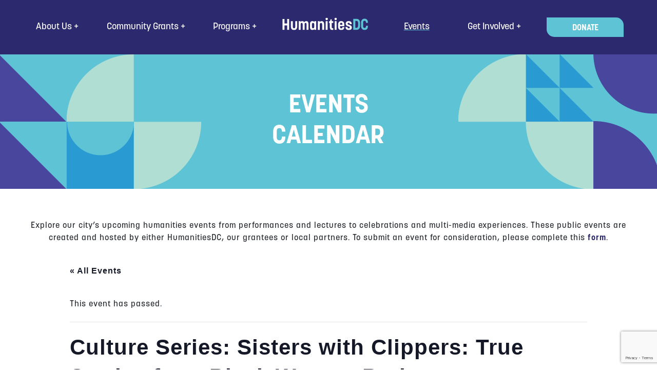

--- FILE ---
content_type: text/html; charset=UTF-8
request_url: https://humanitiesdc.org/event/culture-series-sisters-with-clippers-true-stories-from-black-women-barbers/
body_size: 20357
content:
<!DOCTYPE html><html lang="en-US"><head><meta charset="utf-8" /><meta name="viewport" content="width=device-width, initial-scale=1" /><meta name="AUDIENCE" content="all" /><meta name="LANGUAGE" content="pt-BR" /><meta name="DISTRIBUTION" content="Global" /><meta name="ROBOTS" content="index,follow" /><meta name="GOOGLEBOT" content="index,follow" /><link rel="profile" href="http://gmpg.org/xfn/11" /><meta name="author" content="Pack System"><meta http-equiv="X-UA-Compatible" content="IE=edge"><link rel="pingback" href="https://humanitiesdc.org/xmlrpc.php" /> <!--[if lt IE 9]> <script src="https://humanitiesdc.org/wp-content/themes/hdc-2023/js/html5.js" type="text/javascript"></script> <![endif]--><meta name='robots' content='index, follow, max-image-preview:large, max-snippet:-1, max-video-preview:-1' /><link media="all" href="https://humanitiesdc.org/wp-content/cache/autoptimize/css/autoptimize_baa7f237f53b8a9073326657b7527dd0.css" rel="stylesheet"><link media="print" href="https://humanitiesdc.org/wp-content/cache/autoptimize/css/autoptimize_9c900892739fe6dcd4c088c15818dc7d.css" rel="stylesheet"><title>Culture Series: Sisters with Clippers: True Stories from Black Women Barbers - HumanitiesDC</title><link rel="canonical" href="https://humanitiesdc.org/event/culture-series-sisters-with-clippers-true-stories-from-black-women-barbers/" /><meta property="og:locale" content="en_US" /><meta property="og:type" content="article" /><meta property="og:title" content="Culture Series: Sisters with Clippers: True Stories from Black Women Barbers - HumanitiesDC" /><meta property="og:description" content="For one night, the Dap Project asks DC’s Black women barbers to lay down their clippers, pick up a mic, and tell their story. The barbershop: the Black man’s country [&hellip;]" /><meta property="og:url" content="https://humanitiesdc.org/event/culture-series-sisters-with-clippers-true-stories-from-black-women-barbers/" /><meta property="og:site_name" content="HumanitiesDC" /><meta property="article:publisher" content="https://www.facebook.com/HumanitiesDC/" /><meta property="article:modified_time" content="2023-02-28T20:11:23+00:00" /><meta property="og:image" content="https://humanitiesdc.org/wp-content/uploads/2023/02/tdp-headshot-for-web.png" /><meta property="og:image:width" content="360" /><meta property="og:image:height" content="203" /><meta property="og:image:type" content="image/png" /><meta name="twitter:card" content="summary_large_image" /><meta name="twitter:site" content="@HumanitiesDC" /><meta name="twitter:label1" content="Est. reading time" /><meta name="twitter:data1" content="1 minute" /> <script type="application/ld+json" class="yoast-schema-graph">{"@context":"https://schema.org","@graph":[{"@type":"WebPage","@id":"https://humanitiesdc.org/event/culture-series-sisters-with-clippers-true-stories-from-black-women-barbers/","url":"https://humanitiesdc.org/event/culture-series-sisters-with-clippers-true-stories-from-black-women-barbers/","name":"Culture Series: Sisters with Clippers: True Stories from Black Women Barbers - HumanitiesDC","isPartOf":{"@id":"https://humanitiesdc.org/#website"},"primaryImageOfPage":{"@id":"https://humanitiesdc.org/event/culture-series-sisters-with-clippers-true-stories-from-black-women-barbers/#primaryimage"},"image":{"@id":"https://humanitiesdc.org/event/culture-series-sisters-with-clippers-true-stories-from-black-women-barbers/#primaryimage"},"thumbnailUrl":"https://humanitiesdc.org/wp-content/uploads/2023/02/tdp-headshot-for-web.png","datePublished":"2023-02-28T02:26:21+00:00","dateModified":"2023-02-28T20:11:23+00:00","breadcrumb":{"@id":"https://humanitiesdc.org/event/culture-series-sisters-with-clippers-true-stories-from-black-women-barbers/#breadcrumb"},"inLanguage":"en-US","potentialAction":[{"@type":"ReadAction","target":["https://humanitiesdc.org/event/culture-series-sisters-with-clippers-true-stories-from-black-women-barbers/"]}]},{"@type":"ImageObject","inLanguage":"en-US","@id":"https://humanitiesdc.org/event/culture-series-sisters-with-clippers-true-stories-from-black-women-barbers/#primaryimage","url":"https://humanitiesdc.org/wp-content/uploads/2023/02/tdp-headshot-for-web.png","contentUrl":"https://humanitiesdc.org/wp-content/uploads/2023/02/tdp-headshot-for-web.png","width":360,"height":203},{"@type":"BreadcrumbList","@id":"https://humanitiesdc.org/event/culture-series-sisters-with-clippers-true-stories-from-black-women-barbers/#breadcrumb","itemListElement":[{"@type":"ListItem","position":1,"name":"Home","item":"https://humanitiesdc.org/"},{"@type":"ListItem","position":2,"name":"Events","item":"https://humanitiesdc.org/events/"},{"@type":"ListItem","position":3,"name":"Culture Series: Sisters with Clippers: True Stories from Black Women Barbers"}]},{"@type":"WebSite","@id":"https://humanitiesdc.org/#website","url":"https://humanitiesdc.org/","name":"HumanitiesDC","description":"","publisher":{"@id":"https://humanitiesdc.org/#organization"},"potentialAction":[{"@type":"SearchAction","target":{"@type":"EntryPoint","urlTemplate":"https://humanitiesdc.org/?s={search_term_string}"},"query-input":{"@type":"PropertyValueSpecification","valueRequired":true,"valueName":"search_term_string"}}],"inLanguage":"en-US"},{"@type":"Organization","@id":"https://humanitiesdc.org/#organization","name":"HumanitiesDC","url":"https://humanitiesdc.org/","logo":{"@type":"ImageObject","inLanguage":"en-US","@id":"https://humanitiesdc.org/#/schema/logo/image/","url":"https://humanitiesdc.org/wp-content/uploads/2022/10/humanitiesdc-logo-footer.svg","contentUrl":"https://humanitiesdc.org/wp-content/uploads/2022/10/humanitiesdc-logo-footer.svg","width":"992","height":"992","caption":"HumanitiesDC"},"image":{"@id":"https://humanitiesdc.org/#/schema/logo/image/"},"sameAs":["https://www.facebook.com/HumanitiesDC/","https://x.com/HumanitiesDC","https://www.instagram.com/humanities_dc/","https://www.youtube.com/user/humanitieswdc"]},{"@type":"Event","name":"Culture Series: Sisters with Clippers: True Stories from Black Women Barbers","description":"For one night, the Dap Project asks DC’s Black women barbers to lay down their clippers, pick up a mic, and tell their story. The barbershop: the Black man’s country [&hellip;]","image":{"@id":"https://humanitiesdc.org/event/culture-series-sisters-with-clippers-true-stories-from-black-women-barbers/#primaryimage"},"url":"https://humanitiesdc.org/event/culture-series-sisters-with-clippers-true-stories-from-black-women-barbers/","eventAttendanceMode":"https://schema.org/OfflineEventAttendanceMode","eventStatus":"https://schema.org/EventScheduled","startDate":"2023-03-16T19:00:00-04:00","endDate":"2023-03-16T20:30:00-04:00","location":{"@type":"Place","name":"Congress Heights Arts &amp; Culture Center","description":"","url":"","address":{"@type":"PostalAddress","streetAddress":"3200 Martin Luther King Jr Ave SE","addressLocality":"Washington","addressRegion":"DC","postalCode":"20032","addressCountry":"United States"},"telephone":"","sameAs":""},"organizer":{"@type":"Person","name":"Jimmy Watkins, Public Programs Manager","description":"","url":"https://humanitiesdc.org","telephone":"202.770.3077","email":"jw&#97;t&#107;&#105;&#110;&#115;&#64;h&#117;man&#105;&#116;ies&#100;c&#46;o&#114;&#103;"},"offers":{"@type":"Offer","price":"0","priceCurrency":"USD","url":"https://humanitiesdc.org/event/culture-series-sisters-with-clippers-true-stories-from-black-women-barbers/","category":"primary","availability":"inStock","validFrom":"2023-02-27T00:00:00+00:00"},"@id":"https://humanitiesdc.org/event/culture-series-sisters-with-clippers-true-stories-from-black-women-barbers/#event","mainEntityOfPage":{"@id":"https://humanitiesdc.org/event/culture-series-sisters-with-clippers-true-stories-from-black-women-barbers/"}}]}</script> <link rel='dns-prefetch' href='//www.googletagmanager.com' /><link rel='dns-prefetch' href='//www.google.com' /><link rel="alternate" type="application/rss+xml" title="HumanitiesDC &raquo; Feed" href="https://humanitiesdc.org/feed/" /><link rel="alternate" type="application/rss+xml" title="HumanitiesDC &raquo; Comments Feed" href="https://humanitiesdc.org/comments/feed/" /><link rel="alternate" type="text/calendar" title="HumanitiesDC &raquo; iCal Feed" href="https://humanitiesdc.org/events/?ical=1" /><link rel="alternate" title="oEmbed (JSON)" type="application/json+oembed" href="https://humanitiesdc.org/wp-json/oembed/1.0/embed?url=https%3A%2F%2Fhumanitiesdc.org%2Fevent%2Fculture-series-sisters-with-clippers-true-stories-from-black-women-barbers%2F" /><link rel="alternate" title="oEmbed (XML)" type="text/xml+oembed" href="https://humanitiesdc.org/wp-json/oembed/1.0/embed?url=https%3A%2F%2Fhumanitiesdc.org%2Fevent%2Fculture-series-sisters-with-clippers-true-stories-from-black-women-barbers%2F&#038;format=xml" /><style id='wp-img-auto-sizes-contain-inline-css' type='text/css'>img:is([sizes=auto i],[sizes^="auto," i]){contain-intrinsic-size:3000px 1500px}</style><style id='wp-block-button-inline-css' type='text/css'>.wp-block-button__link{align-content:center;box-sizing:border-box;cursor:pointer;display:inline-block;height:100%;text-align:center;word-break:break-word}.wp-block-button__link.aligncenter{text-align:center}.wp-block-button__link.alignright{text-align:right}:where(.wp-block-button__link){border-radius:9999px;box-shadow:none;padding:calc(.667em + 2px) calc(1.333em + 2px);text-decoration:none}.wp-block-button[style*=text-decoration] .wp-block-button__link{text-decoration:inherit}.wp-block-buttons>.wp-block-button.has-custom-width{max-width:none}.wp-block-buttons>.wp-block-button.has-custom-width .wp-block-button__link{width:100%}.wp-block-buttons>.wp-block-button.has-custom-font-size .wp-block-button__link{font-size:inherit}.wp-block-buttons>.wp-block-button.wp-block-button__width-25{width:calc(25% - var(--wp--style--block-gap, .5em)*.75)}.wp-block-buttons>.wp-block-button.wp-block-button__width-50{width:calc(50% - var(--wp--style--block-gap, .5em)*.5)}.wp-block-buttons>.wp-block-button.wp-block-button__width-75{width:calc(75% - var(--wp--style--block-gap, .5em)*.25)}.wp-block-buttons>.wp-block-button.wp-block-button__width-100{flex-basis:100%;width:100%}.wp-block-buttons.is-vertical>.wp-block-button.wp-block-button__width-25{width:25%}.wp-block-buttons.is-vertical>.wp-block-button.wp-block-button__width-50{width:50%}.wp-block-buttons.is-vertical>.wp-block-button.wp-block-button__width-75{width:75%}.wp-block-button.is-style-squared,.wp-block-button__link.wp-block-button.is-style-squared{border-radius:0}.wp-block-button.no-border-radius,.wp-block-button__link.no-border-radius{border-radius:0!important}:root :where(.wp-block-button .wp-block-button__link.is-style-outline),:root :where(.wp-block-button.is-style-outline>.wp-block-button__link){border:2px solid;padding:.667em 1.333em}:root :where(.wp-block-button .wp-block-button__link.is-style-outline:not(.has-text-color)),:root :where(.wp-block-button.is-style-outline>.wp-block-button__link:not(.has-text-color)){color:currentColor}:root :where(.wp-block-button .wp-block-button__link.is-style-outline:not(.has-background)),:root :where(.wp-block-button.is-style-outline>.wp-block-button__link:not(.has-background)){background-color:initial;background-image:none}</style><style id='wp-block-cover-inline-css' type='text/css'>.wp-block-cover,.wp-block-cover-image{align-items:center;background-position:50%;box-sizing:border-box;display:flex;justify-content:center;min-height:430px;overflow:hidden;overflow:clip;padding:1em;position:relative}.wp-block-cover .has-background-dim:not([class*=-background-color]),.wp-block-cover-image .has-background-dim:not([class*=-background-color]),.wp-block-cover-image.has-background-dim:not([class*=-background-color]),.wp-block-cover.has-background-dim:not([class*=-background-color]){background-color:#000}.wp-block-cover .has-background-dim.has-background-gradient,.wp-block-cover-image .has-background-dim.has-background-gradient{background-color:initial}.wp-block-cover-image.has-background-dim:before,.wp-block-cover.has-background-dim:before{background-color:inherit;content:""}.wp-block-cover .wp-block-cover__background,.wp-block-cover .wp-block-cover__gradient-background,.wp-block-cover-image .wp-block-cover__background,.wp-block-cover-image .wp-block-cover__gradient-background,.wp-block-cover-image.has-background-dim:not(.has-background-gradient):before,.wp-block-cover.has-background-dim:not(.has-background-gradient):before{bottom:0;left:0;opacity:.5;position:absolute;right:0;top:0}.wp-block-cover-image.has-background-dim.has-background-dim-10 .wp-block-cover__background,.wp-block-cover-image.has-background-dim.has-background-dim-10 .wp-block-cover__gradient-background,.wp-block-cover-image.has-background-dim.has-background-dim-10:not(.has-background-gradient):before,.wp-block-cover.has-background-dim.has-background-dim-10 .wp-block-cover__background,.wp-block-cover.has-background-dim.has-background-dim-10 .wp-block-cover__gradient-background,.wp-block-cover.has-background-dim.has-background-dim-10:not(.has-background-gradient):before{opacity:.1}.wp-block-cover-image.has-background-dim.has-background-dim-20 .wp-block-cover__background,.wp-block-cover-image.has-background-dim.has-background-dim-20 .wp-block-cover__gradient-background,.wp-block-cover-image.has-background-dim.has-background-dim-20:not(.has-background-gradient):before,.wp-block-cover.has-background-dim.has-background-dim-20 .wp-block-cover__background,.wp-block-cover.has-background-dim.has-background-dim-20 .wp-block-cover__gradient-background,.wp-block-cover.has-background-dim.has-background-dim-20:not(.has-background-gradient):before{opacity:.2}.wp-block-cover-image.has-background-dim.has-background-dim-30 .wp-block-cover__background,.wp-block-cover-image.has-background-dim.has-background-dim-30 .wp-block-cover__gradient-background,.wp-block-cover-image.has-background-dim.has-background-dim-30:not(.has-background-gradient):before,.wp-block-cover.has-background-dim.has-background-dim-30 .wp-block-cover__background,.wp-block-cover.has-background-dim.has-background-dim-30 .wp-block-cover__gradient-background,.wp-block-cover.has-background-dim.has-background-dim-30:not(.has-background-gradient):before{opacity:.3}.wp-block-cover-image.has-background-dim.has-background-dim-40 .wp-block-cover__background,.wp-block-cover-image.has-background-dim.has-background-dim-40 .wp-block-cover__gradient-background,.wp-block-cover-image.has-background-dim.has-background-dim-40:not(.has-background-gradient):before,.wp-block-cover.has-background-dim.has-background-dim-40 .wp-block-cover__background,.wp-block-cover.has-background-dim.has-background-dim-40 .wp-block-cover__gradient-background,.wp-block-cover.has-background-dim.has-background-dim-40:not(.has-background-gradient):before{opacity:.4}.wp-block-cover-image.has-background-dim.has-background-dim-50 .wp-block-cover__background,.wp-block-cover-image.has-background-dim.has-background-dim-50 .wp-block-cover__gradient-background,.wp-block-cover-image.has-background-dim.has-background-dim-50:not(.has-background-gradient):before,.wp-block-cover.has-background-dim.has-background-dim-50 .wp-block-cover__background,.wp-block-cover.has-background-dim.has-background-dim-50 .wp-block-cover__gradient-background,.wp-block-cover.has-background-dim.has-background-dim-50:not(.has-background-gradient):before{opacity:.5}.wp-block-cover-image.has-background-dim.has-background-dim-60 .wp-block-cover__background,.wp-block-cover-image.has-background-dim.has-background-dim-60 .wp-block-cover__gradient-background,.wp-block-cover-image.has-background-dim.has-background-dim-60:not(.has-background-gradient):before,.wp-block-cover.has-background-dim.has-background-dim-60 .wp-block-cover__background,.wp-block-cover.has-background-dim.has-background-dim-60 .wp-block-cover__gradient-background,.wp-block-cover.has-background-dim.has-background-dim-60:not(.has-background-gradient):before{opacity:.6}.wp-block-cover-image.has-background-dim.has-background-dim-70 .wp-block-cover__background,.wp-block-cover-image.has-background-dim.has-background-dim-70 .wp-block-cover__gradient-background,.wp-block-cover-image.has-background-dim.has-background-dim-70:not(.has-background-gradient):before,.wp-block-cover.has-background-dim.has-background-dim-70 .wp-block-cover__background,.wp-block-cover.has-background-dim.has-background-dim-70 .wp-block-cover__gradient-background,.wp-block-cover.has-background-dim.has-background-dim-70:not(.has-background-gradient):before{opacity:.7}.wp-block-cover-image.has-background-dim.has-background-dim-80 .wp-block-cover__background,.wp-block-cover-image.has-background-dim.has-background-dim-80 .wp-block-cover__gradient-background,.wp-block-cover-image.has-background-dim.has-background-dim-80:not(.has-background-gradient):before,.wp-block-cover.has-background-dim.has-background-dim-80 .wp-block-cover__background,.wp-block-cover.has-background-dim.has-background-dim-80 .wp-block-cover__gradient-background,.wp-block-cover.has-background-dim.has-background-dim-80:not(.has-background-gradient):before{opacity:.8}.wp-block-cover-image.has-background-dim.has-background-dim-90 .wp-block-cover__background,.wp-block-cover-image.has-background-dim.has-background-dim-90 .wp-block-cover__gradient-background,.wp-block-cover-image.has-background-dim.has-background-dim-90:not(.has-background-gradient):before,.wp-block-cover.has-background-dim.has-background-dim-90 .wp-block-cover__background,.wp-block-cover.has-background-dim.has-background-dim-90 .wp-block-cover__gradient-background,.wp-block-cover.has-background-dim.has-background-dim-90:not(.has-background-gradient):before{opacity:.9}.wp-block-cover-image.has-background-dim.has-background-dim-100 .wp-block-cover__background,.wp-block-cover-image.has-background-dim.has-background-dim-100 .wp-block-cover__gradient-background,.wp-block-cover-image.has-background-dim.has-background-dim-100:not(.has-background-gradient):before,.wp-block-cover.has-background-dim.has-background-dim-100 .wp-block-cover__background,.wp-block-cover.has-background-dim.has-background-dim-100 .wp-block-cover__gradient-background,.wp-block-cover.has-background-dim.has-background-dim-100:not(.has-background-gradient):before{opacity:1}.wp-block-cover .wp-block-cover__background.has-background-dim.has-background-dim-0,.wp-block-cover .wp-block-cover__gradient-background.has-background-dim.has-background-dim-0,.wp-block-cover-image .wp-block-cover__background.has-background-dim.has-background-dim-0,.wp-block-cover-image .wp-block-cover__gradient-background.has-background-dim.has-background-dim-0{opacity:0}.wp-block-cover .wp-block-cover__background.has-background-dim.has-background-dim-10,.wp-block-cover .wp-block-cover__gradient-background.has-background-dim.has-background-dim-10,.wp-block-cover-image .wp-block-cover__background.has-background-dim.has-background-dim-10,.wp-block-cover-image .wp-block-cover__gradient-background.has-background-dim.has-background-dim-10{opacity:.1}.wp-block-cover .wp-block-cover__background.has-background-dim.has-background-dim-20,.wp-block-cover .wp-block-cover__gradient-background.has-background-dim.has-background-dim-20,.wp-block-cover-image .wp-block-cover__background.has-background-dim.has-background-dim-20,.wp-block-cover-image .wp-block-cover__gradient-background.has-background-dim.has-background-dim-20{opacity:.2}.wp-block-cover .wp-block-cover__background.has-background-dim.has-background-dim-30,.wp-block-cover .wp-block-cover__gradient-background.has-background-dim.has-background-dim-30,.wp-block-cover-image .wp-block-cover__background.has-background-dim.has-background-dim-30,.wp-block-cover-image .wp-block-cover__gradient-background.has-background-dim.has-background-dim-30{opacity:.3}.wp-block-cover .wp-block-cover__background.has-background-dim.has-background-dim-40,.wp-block-cover .wp-block-cover__gradient-background.has-background-dim.has-background-dim-40,.wp-block-cover-image .wp-block-cover__background.has-background-dim.has-background-dim-40,.wp-block-cover-image .wp-block-cover__gradient-background.has-background-dim.has-background-dim-40{opacity:.4}.wp-block-cover .wp-block-cover__background.has-background-dim.has-background-dim-50,.wp-block-cover .wp-block-cover__gradient-background.has-background-dim.has-background-dim-50,.wp-block-cover-image .wp-block-cover__background.has-background-dim.has-background-dim-50,.wp-block-cover-image .wp-block-cover__gradient-background.has-background-dim.has-background-dim-50{opacity:.5}.wp-block-cover .wp-block-cover__background.has-background-dim.has-background-dim-60,.wp-block-cover .wp-block-cover__gradient-background.has-background-dim.has-background-dim-60,.wp-block-cover-image .wp-block-cover__background.has-background-dim.has-background-dim-60,.wp-block-cover-image .wp-block-cover__gradient-background.has-background-dim.has-background-dim-60{opacity:.6}.wp-block-cover .wp-block-cover__background.has-background-dim.has-background-dim-70,.wp-block-cover .wp-block-cover__gradient-background.has-background-dim.has-background-dim-70,.wp-block-cover-image .wp-block-cover__background.has-background-dim.has-background-dim-70,.wp-block-cover-image .wp-block-cover__gradient-background.has-background-dim.has-background-dim-70{opacity:.7}.wp-block-cover .wp-block-cover__background.has-background-dim.has-background-dim-80,.wp-block-cover .wp-block-cover__gradient-background.has-background-dim.has-background-dim-80,.wp-block-cover-image .wp-block-cover__background.has-background-dim.has-background-dim-80,.wp-block-cover-image .wp-block-cover__gradient-background.has-background-dim.has-background-dim-80{opacity:.8}.wp-block-cover .wp-block-cover__background.has-background-dim.has-background-dim-90,.wp-block-cover .wp-block-cover__gradient-background.has-background-dim.has-background-dim-90,.wp-block-cover-image .wp-block-cover__background.has-background-dim.has-background-dim-90,.wp-block-cover-image .wp-block-cover__gradient-background.has-background-dim.has-background-dim-90{opacity:.9}.wp-block-cover .wp-block-cover__background.has-background-dim.has-background-dim-100,.wp-block-cover .wp-block-cover__gradient-background.has-background-dim.has-background-dim-100,.wp-block-cover-image .wp-block-cover__background.has-background-dim.has-background-dim-100,.wp-block-cover-image .wp-block-cover__gradient-background.has-background-dim.has-background-dim-100{opacity:1}.wp-block-cover-image.alignleft,.wp-block-cover-image.alignright,.wp-block-cover.alignleft,.wp-block-cover.alignright{max-width:420px;width:100%}.wp-block-cover-image.aligncenter,.wp-block-cover-image.alignleft,.wp-block-cover-image.alignright,.wp-block-cover.aligncenter,.wp-block-cover.alignleft,.wp-block-cover.alignright{display:flex}.wp-block-cover .wp-block-cover__inner-container,.wp-block-cover-image .wp-block-cover__inner-container{color:inherit;position:relative;width:100%}.wp-block-cover-image.is-position-top-left,.wp-block-cover.is-position-top-left{align-items:flex-start;justify-content:flex-start}.wp-block-cover-image.is-position-top-center,.wp-block-cover.is-position-top-center{align-items:flex-start;justify-content:center}.wp-block-cover-image.is-position-top-right,.wp-block-cover.is-position-top-right{align-items:flex-start;justify-content:flex-end}.wp-block-cover-image.is-position-center-left,.wp-block-cover.is-position-center-left{align-items:center;justify-content:flex-start}.wp-block-cover-image.is-position-center-center,.wp-block-cover.is-position-center-center{align-items:center;justify-content:center}.wp-block-cover-image.is-position-center-right,.wp-block-cover.is-position-center-right{align-items:center;justify-content:flex-end}.wp-block-cover-image.is-position-bottom-left,.wp-block-cover.is-position-bottom-left{align-items:flex-end;justify-content:flex-start}.wp-block-cover-image.is-position-bottom-center,.wp-block-cover.is-position-bottom-center{align-items:flex-end;justify-content:center}.wp-block-cover-image.is-position-bottom-right,.wp-block-cover.is-position-bottom-right{align-items:flex-end;justify-content:flex-end}.wp-block-cover-image.has-custom-content-position.has-custom-content-position .wp-block-cover__inner-container,.wp-block-cover.has-custom-content-position.has-custom-content-position .wp-block-cover__inner-container{margin:0}.wp-block-cover-image.has-custom-content-position.has-custom-content-position.is-position-bottom-left .wp-block-cover__inner-container,.wp-block-cover-image.has-custom-content-position.has-custom-content-position.is-position-bottom-right .wp-block-cover__inner-container,.wp-block-cover-image.has-custom-content-position.has-custom-content-position.is-position-center-left .wp-block-cover__inner-container,.wp-block-cover-image.has-custom-content-position.has-custom-content-position.is-position-center-right .wp-block-cover__inner-container,.wp-block-cover-image.has-custom-content-position.has-custom-content-position.is-position-top-left .wp-block-cover__inner-container,.wp-block-cover-image.has-custom-content-position.has-custom-content-position.is-position-top-right .wp-block-cover__inner-container,.wp-block-cover.has-custom-content-position.has-custom-content-position.is-position-bottom-left .wp-block-cover__inner-container,.wp-block-cover.has-custom-content-position.has-custom-content-position.is-position-bottom-right .wp-block-cover__inner-container,.wp-block-cover.has-custom-content-position.has-custom-content-position.is-position-center-left .wp-block-cover__inner-container,.wp-block-cover.has-custom-content-position.has-custom-content-position.is-position-center-right .wp-block-cover__inner-container,.wp-block-cover.has-custom-content-position.has-custom-content-position.is-position-top-left .wp-block-cover__inner-container,.wp-block-cover.has-custom-content-position.has-custom-content-position.is-position-top-right .wp-block-cover__inner-container{margin:0;width:auto}.wp-block-cover .wp-block-cover__image-background,.wp-block-cover video.wp-block-cover__video-background,.wp-block-cover-image .wp-block-cover__image-background,.wp-block-cover-image video.wp-block-cover__video-background{border:none;bottom:0;box-shadow:none;height:100%;left:0;margin:0;max-height:none;max-width:none;object-fit:cover;outline:none;padding:0;position:absolute;right:0;top:0;width:100%}.wp-block-cover-image.has-parallax,.wp-block-cover.has-parallax,.wp-block-cover__image-background.has-parallax,video.wp-block-cover__video-background.has-parallax{background-attachment:fixed;background-repeat:no-repeat;background-size:cover}@supports (-webkit-touch-callout:inherit){.wp-block-cover-image.has-parallax,.wp-block-cover.has-parallax,.wp-block-cover__image-background.has-parallax,video.wp-block-cover__video-background.has-parallax{background-attachment:scroll}}@media (prefers-reduced-motion:reduce){.wp-block-cover-image.has-parallax,.wp-block-cover.has-parallax,.wp-block-cover__image-background.has-parallax,video.wp-block-cover__video-background.has-parallax{background-attachment:scroll}}.wp-block-cover-image.is-repeated,.wp-block-cover.is-repeated,.wp-block-cover__image-background.is-repeated,video.wp-block-cover__video-background.is-repeated{background-repeat:repeat;background-size:auto}.wp-block-cover-image-text,.wp-block-cover-image-text a,.wp-block-cover-image-text a:active,.wp-block-cover-image-text a:focus,.wp-block-cover-image-text a:hover,.wp-block-cover-text,.wp-block-cover-text a,.wp-block-cover-text a:active,.wp-block-cover-text a:focus,.wp-block-cover-text a:hover,section.wp-block-cover-image h2,section.wp-block-cover-image h2 a,section.wp-block-cover-image h2 a:active,section.wp-block-cover-image h2 a:focus,section.wp-block-cover-image h2 a:hover{color:#fff}.wp-block-cover-image .wp-block-cover.has-left-content{justify-content:flex-start}.wp-block-cover-image .wp-block-cover.has-right-content{justify-content:flex-end}.wp-block-cover-image.has-left-content .wp-block-cover-image-text,.wp-block-cover.has-left-content .wp-block-cover-text,section.wp-block-cover-image.has-left-content>h2{margin-left:0;text-align:left}.wp-block-cover-image.has-right-content .wp-block-cover-image-text,.wp-block-cover.has-right-content .wp-block-cover-text,section.wp-block-cover-image.has-right-content>h2{margin-right:0;text-align:right}.wp-block-cover .wp-block-cover-text,.wp-block-cover-image .wp-block-cover-image-text,section.wp-block-cover-image>h2{font-size:2em;line-height:1.25;margin-bottom:0;max-width:840px;padding:.44em;text-align:center;z-index:1}:where(.wp-block-cover-image:not(.has-text-color)),:where(.wp-block-cover:not(.has-text-color)){color:#fff}:where(.wp-block-cover-image.is-light:not(.has-text-color)),:where(.wp-block-cover.is-light:not(.has-text-color)){color:#000}:root :where(.wp-block-cover h1:not(.has-text-color)),:root :where(.wp-block-cover h2:not(.has-text-color)),:root :where(.wp-block-cover h3:not(.has-text-color)),:root :where(.wp-block-cover h4:not(.has-text-color)),:root :where(.wp-block-cover h5:not(.has-text-color)),:root :where(.wp-block-cover h6:not(.has-text-color)),:root :where(.wp-block-cover p:not(.has-text-color)){color:inherit}body:not(.editor-styles-wrapper) .wp-block-cover:not(.wp-block-cover:has(.wp-block-cover__background+.wp-block-cover__inner-container)) .wp-block-cover__image-background,body:not(.editor-styles-wrapper) .wp-block-cover:not(.wp-block-cover:has(.wp-block-cover__background+.wp-block-cover__inner-container)) .wp-block-cover__video-background{z-index:0}body:not(.editor-styles-wrapper) .wp-block-cover:not(.wp-block-cover:has(.wp-block-cover__background+.wp-block-cover__inner-container)) .wp-block-cover__background,body:not(.editor-styles-wrapper) .wp-block-cover:not(.wp-block-cover:has(.wp-block-cover__background+.wp-block-cover__inner-container)) .wp-block-cover__gradient-background,body:not(.editor-styles-wrapper) .wp-block-cover:not(.wp-block-cover:has(.wp-block-cover__background+.wp-block-cover__inner-container)) .wp-block-cover__inner-container,body:not(.editor-styles-wrapper) .wp-block-cover:not(.wp-block-cover:has(.wp-block-cover__background+.wp-block-cover__inner-container)).has-background-dim:not(.has-background-gradient):before{z-index:1}.has-modal-open body:not(.editor-styles-wrapper) .wp-block-cover:not(.wp-block-cover:has(.wp-block-cover__background+.wp-block-cover__inner-container)) .wp-block-cover__inner-container{z-index:auto}</style><style id='wp-block-heading-inline-css' type='text/css'>h1:where(.wp-block-heading).has-background,h2:where(.wp-block-heading).has-background,h3:where(.wp-block-heading).has-background,h4:where(.wp-block-heading).has-background,h5:where(.wp-block-heading).has-background,h6:where(.wp-block-heading).has-background{padding:1.25em 2.375em}h1.has-text-align-left[style*=writing-mode]:where([style*=vertical-lr]),h1.has-text-align-right[style*=writing-mode]:where([style*=vertical-rl]),h2.has-text-align-left[style*=writing-mode]:where([style*=vertical-lr]),h2.has-text-align-right[style*=writing-mode]:where([style*=vertical-rl]),h3.has-text-align-left[style*=writing-mode]:where([style*=vertical-lr]),h3.has-text-align-right[style*=writing-mode]:where([style*=vertical-rl]),h4.has-text-align-left[style*=writing-mode]:where([style*=vertical-lr]),h4.has-text-align-right[style*=writing-mode]:where([style*=vertical-rl]),h5.has-text-align-left[style*=writing-mode]:where([style*=vertical-lr]),h5.has-text-align-right[style*=writing-mode]:where([style*=vertical-rl]),h6.has-text-align-left[style*=writing-mode]:where([style*=vertical-lr]),h6.has-text-align-right[style*=writing-mode]:where([style*=vertical-rl]){rotate:180deg}</style><style id='wp-block-image-inline-css' type='text/css'>.wp-block-image>a,.wp-block-image>figure>a{display:inline-block}.wp-block-image img{box-sizing:border-box;height:auto;max-width:100%;vertical-align:bottom}@media not (prefers-reduced-motion){.wp-block-image img.hide{visibility:hidden}.wp-block-image img.show{animation:show-content-image .4s}}.wp-block-image[style*=border-radius] img,.wp-block-image[style*=border-radius]>a{border-radius:inherit}.wp-block-image.has-custom-border img{box-sizing:border-box}.wp-block-image.aligncenter{text-align:center}.wp-block-image.alignfull>a,.wp-block-image.alignwide>a{width:100%}.wp-block-image.alignfull img,.wp-block-image.alignwide img{height:auto;width:100%}.wp-block-image .aligncenter,.wp-block-image .alignleft,.wp-block-image .alignright,.wp-block-image.aligncenter,.wp-block-image.alignleft,.wp-block-image.alignright{display:table}.wp-block-image .aligncenter>figcaption,.wp-block-image .alignleft>figcaption,.wp-block-image .alignright>figcaption,.wp-block-image.aligncenter>figcaption,.wp-block-image.alignleft>figcaption,.wp-block-image.alignright>figcaption{caption-side:bottom;display:table-caption}.wp-block-image .alignleft{float:left;margin:.5em 1em .5em 0}.wp-block-image .alignright{float:right;margin:.5em 0 .5em 1em}.wp-block-image .aligncenter{margin-left:auto;margin-right:auto}.wp-block-image :where(figcaption){margin-bottom:1em;margin-top:.5em}.wp-block-image.is-style-circle-mask img{border-radius:9999px}@supports ((-webkit-mask-image:none) or (mask-image:none)) or (-webkit-mask-image:none){.wp-block-image.is-style-circle-mask img{border-radius:0;-webkit-mask-image:url('data:image/svg+xml;utf8,<svg viewBox="0 0 100 100" xmlns="http://www.w3.org/2000/svg"><circle cx="50" cy="50" r="50"/></svg>');mask-image:url('data:image/svg+xml;utf8,<svg viewBox="0 0 100 100" xmlns="http://www.w3.org/2000/svg"><circle cx="50" cy="50" r="50"/></svg>');mask-mode:alpha;-webkit-mask-position:center;mask-position:center;-webkit-mask-repeat:no-repeat;mask-repeat:no-repeat;-webkit-mask-size:contain;mask-size:contain}}:root :where(.wp-block-image.is-style-rounded img,.wp-block-image .is-style-rounded img){border-radius:9999px}.wp-block-image figure{margin:0}.wp-lightbox-container{display:flex;flex-direction:column;position:relative}.wp-lightbox-container img{cursor:zoom-in}.wp-lightbox-container img:hover+button{opacity:1}.wp-lightbox-container button{align-items:center;backdrop-filter:blur(16px) saturate(180%);background-color:#5a5a5a40;border:none;border-radius:4px;cursor:zoom-in;display:flex;height:20px;justify-content:center;opacity:0;padding:0;position:absolute;right:16px;text-align:center;top:16px;width:20px;z-index:100}@media not (prefers-reduced-motion){.wp-lightbox-container button{transition:opacity .2s ease}}.wp-lightbox-container button:focus-visible{outline:3px auto #5a5a5a40;outline:3px auto -webkit-focus-ring-color;outline-offset:3px}.wp-lightbox-container button:hover{cursor:pointer;opacity:1}.wp-lightbox-container button:focus{opacity:1}.wp-lightbox-container button:focus,.wp-lightbox-container button:hover,.wp-lightbox-container button:not(:hover):not(:active):not(.has-background){background-color:#5a5a5a40;border:none}.wp-lightbox-overlay{box-sizing:border-box;cursor:zoom-out;height:100vh;left:0;overflow:hidden;position:fixed;top:0;visibility:hidden;width:100%;z-index:100000}.wp-lightbox-overlay .close-button{align-items:center;cursor:pointer;display:flex;justify-content:center;min-height:40px;min-width:40px;padding:0;position:absolute;right:calc(env(safe-area-inset-right) + 16px);top:calc(env(safe-area-inset-top) + 16px);z-index:5000000}.wp-lightbox-overlay .close-button:focus,.wp-lightbox-overlay .close-button:hover,.wp-lightbox-overlay .close-button:not(:hover):not(:active):not(.has-background){background:0 0;border:none}.wp-lightbox-overlay .lightbox-image-container{height:var(--wp--lightbox-container-height);left:50%;overflow:hidden;position:absolute;top:50%;transform:translate(-50%,-50%);transform-origin:top left;width:var(--wp--lightbox-container-width);z-index:9999999999}.wp-lightbox-overlay .wp-block-image{align-items:center;box-sizing:border-box;display:flex;height:100%;justify-content:center;margin:0;position:relative;transform-origin:0 0;width:100%;z-index:3000000}.wp-lightbox-overlay .wp-block-image img{height:var(--wp--lightbox-image-height);min-height:var(--wp--lightbox-image-height);min-width:var(--wp--lightbox-image-width);width:var(--wp--lightbox-image-width)}.wp-lightbox-overlay .wp-block-image figcaption{display:none}.wp-lightbox-overlay button{background:0 0;border:none}.wp-lightbox-overlay .scrim{background-color:#fff;height:100%;opacity:.9;position:absolute;width:100%;z-index:2000000}.wp-lightbox-overlay.active{visibility:visible}@media not (prefers-reduced-motion){.wp-lightbox-overlay.active{animation:turn-on-visibility .25s both}.wp-lightbox-overlay.active img{animation:turn-on-visibility .35s both}.wp-lightbox-overlay.show-closing-animation:not(.active){animation:turn-off-visibility .35s both}.wp-lightbox-overlay.show-closing-animation:not(.active) img{animation:turn-off-visibility .25s both}.wp-lightbox-overlay.zoom.active{animation:none;opacity:1;visibility:visible}.wp-lightbox-overlay.zoom.active .lightbox-image-container{animation:lightbox-zoom-in .4s}.wp-lightbox-overlay.zoom.active .lightbox-image-container img{animation:none}.wp-lightbox-overlay.zoom.active .scrim{animation:turn-on-visibility .4s forwards}.wp-lightbox-overlay.zoom.show-closing-animation:not(.active){animation:none}.wp-lightbox-overlay.zoom.show-closing-animation:not(.active) .lightbox-image-container{animation:lightbox-zoom-out .4s}.wp-lightbox-overlay.zoom.show-closing-animation:not(.active) .lightbox-image-container img{animation:none}.wp-lightbox-overlay.zoom.show-closing-animation:not(.active) .scrim{animation:turn-off-visibility .4s forwards}}@keyframes show-content-image{0%{visibility:hidden}99%{visibility:hidden}to{visibility:visible}}@keyframes turn-on-visibility{0%{opacity:0}to{opacity:1}}@keyframes turn-off-visibility{0%{opacity:1;visibility:visible}99%{opacity:0;visibility:visible}to{opacity:0;visibility:hidden}}@keyframes lightbox-zoom-in{0%{transform:translate(calc((-100vw + var(--wp--lightbox-scrollbar-width))/2 + var(--wp--lightbox-initial-left-position)),calc(-50vh + var(--wp--lightbox-initial-top-position))) scale(var(--wp--lightbox-scale))}to{transform:translate(-50%,-50%) scale(1)}}@keyframes lightbox-zoom-out{0%{transform:translate(-50%,-50%) scale(1);visibility:visible}99%{visibility:visible}to{transform:translate(calc((-100vw + var(--wp--lightbox-scrollbar-width))/2 + var(--wp--lightbox-initial-left-position)),calc(-50vh + var(--wp--lightbox-initial-top-position))) scale(var(--wp--lightbox-scale));visibility:hidden}}</style><style id='wp-block-image-theme-inline-css' type='text/css'>:root :where(.wp-block-image figcaption){color:#555;font-size:13px;text-align:center}.is-dark-theme :root :where(.wp-block-image figcaption){color:#ffffffa6}.wp-block-image{margin:0 0 1em}</style><style id='wp-block-buttons-inline-css' type='text/css'>.wp-block-buttons{box-sizing:border-box}.wp-block-buttons.is-vertical{flex-direction:column}.wp-block-buttons.is-vertical>.wp-block-button:last-child{margin-bottom:0}.wp-block-buttons>.wp-block-button{display:inline-block;margin:0}.wp-block-buttons.is-content-justification-left{justify-content:flex-start}.wp-block-buttons.is-content-justification-left.is-vertical{align-items:flex-start}.wp-block-buttons.is-content-justification-center{justify-content:center}.wp-block-buttons.is-content-justification-center.is-vertical{align-items:center}.wp-block-buttons.is-content-justification-right{justify-content:flex-end}.wp-block-buttons.is-content-justification-right.is-vertical{align-items:flex-end}.wp-block-buttons.is-content-justification-space-between{justify-content:space-between}.wp-block-buttons.aligncenter{text-align:center}.wp-block-buttons:not(.is-content-justification-space-between,.is-content-justification-right,.is-content-justification-left,.is-content-justification-center) .wp-block-button.aligncenter{margin-left:auto;margin-right:auto;width:100%}.wp-block-buttons[style*=text-decoration] .wp-block-button,.wp-block-buttons[style*=text-decoration] .wp-block-button__link{text-decoration:inherit}.wp-block-buttons.has-custom-font-size .wp-block-button__link{font-size:inherit}.wp-block-buttons .wp-block-button__link{width:100%}.wp-block-button.aligncenter{text-align:center}</style><style id='wp-block-columns-inline-css' type='text/css'>.wp-block-columns{box-sizing:border-box;display:flex;flex-wrap:wrap!important}@media (min-width:782px){.wp-block-columns{flex-wrap:nowrap!important}}.wp-block-columns{align-items:normal!important}.wp-block-columns.are-vertically-aligned-top{align-items:flex-start}.wp-block-columns.are-vertically-aligned-center{align-items:center}.wp-block-columns.are-vertically-aligned-bottom{align-items:flex-end}@media (max-width:781px){.wp-block-columns:not(.is-not-stacked-on-mobile)>.wp-block-column{flex-basis:100%!important}}@media (min-width:782px){.wp-block-columns:not(.is-not-stacked-on-mobile)>.wp-block-column{flex-basis:0;flex-grow:1}.wp-block-columns:not(.is-not-stacked-on-mobile)>.wp-block-column[style*=flex-basis]{flex-grow:0}}.wp-block-columns.is-not-stacked-on-mobile{flex-wrap:nowrap!important}.wp-block-columns.is-not-stacked-on-mobile>.wp-block-column{flex-basis:0;flex-grow:1}.wp-block-columns.is-not-stacked-on-mobile>.wp-block-column[style*=flex-basis]{flex-grow:0}:where(.wp-block-columns){margin-bottom:1.75em}:where(.wp-block-columns.has-background){padding:1.25em 2.375em}.wp-block-column{flex-grow:1;min-width:0;overflow-wrap:break-word;word-break:break-word}.wp-block-column.is-vertically-aligned-top{align-self:flex-start}.wp-block-column.is-vertically-aligned-center{align-self:center}.wp-block-column.is-vertically-aligned-bottom{align-self:flex-end}.wp-block-column.is-vertically-aligned-stretch{align-self:stretch}.wp-block-column.is-vertically-aligned-bottom,.wp-block-column.is-vertically-aligned-center,.wp-block-column.is-vertically-aligned-top{width:100%}</style><style id='wp-block-group-inline-css' type='text/css'>.wp-block-group{box-sizing:border-box}:where(.wp-block-group.wp-block-group-is-layout-constrained){position:relative}</style><style id='wp-block-group-theme-inline-css' type='text/css'>:where(.wp-block-group.has-background){padding:1.25em 2.375em}</style><style id='wp-block-paragraph-inline-css' type='text/css'>.is-small-text{font-size:.875em}.is-regular-text{font-size:1em}.is-large-text{font-size:2.25em}.is-larger-text{font-size:3em}.has-drop-cap:not(:focus):first-letter {float:left;font-size:8.4em;font-style:normal;font-weight:100;line-height:.68;margin:.05em .1em 0 0;text-transform:uppercase}body.rtl .has-drop-cap:not(:focus):first-letter {float:none;margin-left:.1em}p.has-drop-cap.has-background{overflow:hidden}:root :where(p.has-background){padding:1.25em 2.375em}:where(p.has-text-color:not(.has-link-color)) a{color:inherit}p.has-text-align-left[style*="writing-mode:vertical-lr"],p.has-text-align-right[style*="writing-mode:vertical-rl"]{rotate:180deg}</style><style id='wp-block-spacer-inline-css' type='text/css'>.wp-block-spacer{clear:both}</style><style id='global-styles-inline-css' type='text/css'>:root{--wp--preset--aspect-ratio--square:1;--wp--preset--aspect-ratio--4-3:4/3;--wp--preset--aspect-ratio--3-4:3/4;--wp--preset--aspect-ratio--3-2:3/2;--wp--preset--aspect-ratio--2-3:2/3;--wp--preset--aspect-ratio--16-9:16/9;--wp--preset--aspect-ratio--9-16:9/16;--wp--preset--color--black:#000;--wp--preset--color--cyan-bluish-gray:#abb8c3;--wp--preset--color--white:#fff;--wp--preset--color--pale-pink:#f78da7;--wp--preset--color--vivid-red:#cf2e2e;--wp--preset--color--luminous-vivid-orange:#ff6900;--wp--preset--color--luminous-vivid-amber:#fcb900;--wp--preset--color--light-green-cyan:#7bdcb5;--wp--preset--color--vivid-green-cyan:#00d084;--wp--preset--color--pale-cyan-blue:#8ed1fc;--wp--preset--color--vivid-cyan-blue:#0693e3;--wp--preset--color--vivid-purple:#9b51e0;--wp--preset--color--primary:#2c296e;--wp--preset--color--secondary:#df0f83;--wp--preset--color--orange:#f16521;--wp--preset--color--yellow:#ff9b19;--wp--preset--color--blue-2:#49479d;--wp--preset--color--blue-3:#6d7dbd;--wp--preset--color--bluelight:#299ad2;--wp--preset--color--bluelight-2:#5ec3d4;--wp--preset--color--bluelight-3:#b1ded3;--wp--preset--gradient--vivid-cyan-blue-to-vivid-purple:linear-gradient(135deg,#0693e3 0%,#9b51e0 100%);--wp--preset--gradient--light-green-cyan-to-vivid-green-cyan:linear-gradient(135deg,#7adcb4 0%,#00d082 100%);--wp--preset--gradient--luminous-vivid-amber-to-luminous-vivid-orange:linear-gradient(135deg,#fcb900 0%,#ff6900 100%);--wp--preset--gradient--luminous-vivid-orange-to-vivid-red:linear-gradient(135deg,#ff6900 0%,#cf2e2e 100%);--wp--preset--gradient--very-light-gray-to-cyan-bluish-gray:linear-gradient(135deg,#eee 0%,#a9b8c3 100%);--wp--preset--gradient--cool-to-warm-spectrum:linear-gradient(135deg,#4aeadc 0%,#9778d1 20%,#cf2aba 40%,#ee2c82 60%,#fb6962 80%,#fef84c 100%);--wp--preset--gradient--blush-light-purple:linear-gradient(135deg,#ffceec 0%,#9896f0 100%);--wp--preset--gradient--blush-bordeaux:linear-gradient(135deg,#fecda5 0%,#fe2d2d 50%,#6b003e 100%);--wp--preset--gradient--luminous-dusk:linear-gradient(135deg,#ffcb70 0%,#c751c0 50%,#4158d0 100%);--wp--preset--gradient--pale-ocean:linear-gradient(135deg,#fff5cb 0%,#b6e3d4 50%,#33a7b5 100%);--wp--preset--gradient--electric-grass:linear-gradient(135deg,#caf880 0%,#71ce7e 100%);--wp--preset--gradient--midnight:linear-gradient(135deg,#020381 0%,#2874fc 100%);--wp--preset--font-size--small:1.4rem;--wp--preset--font-size--medium:1.6rem;--wp--preset--font-size--large:1.8rem;--wp--preset--font-size--x-large:42px;--wp--preset--font-size--xxs:1rem;--wp--preset--font-size--xs:1.2rem;--wp--preset--font-size--xl:2rem;--wp--preset--font-size--xxl:2.4rem;--wp--preset--font-size--xxxl:5rem;--wp--preset--font-size--h-6:2rem;--wp--preset--font-size--h-5:2.2rem;--wp--preset--font-size--h-4:2.4rem;--wp--preset--font-size--h-3:2.6rem;--wp--preset--font-size--h-2:3.6rem;--wp--preset--font-size--h-1:5rem;--wp--preset--font-family--primary:"korolev",sans-serif;--wp--preset--font-family--monospace:"Courier New",monospace;--wp--preset--spacing--20:2rem;--wp--preset--spacing--30:3rem;--wp--preset--spacing--40:4rem;--wp--preset--spacing--50:5rem;--wp--preset--spacing--60:6rem;--wp--preset--spacing--70:3.38rem;--wp--preset--spacing--80:5.06rem;--wp--preset--spacing--10:1rem;--wp--preset--spacing--100:10rem;--wp--preset--shadow--natural:6px 6px 9px rgba(0,0,0,.2);--wp--preset--shadow--deep:12px 12px 50px rgba(0,0,0,.4);--wp--preset--shadow--sharp:6px 6px 0px rgba(0,0,0,.2);--wp--preset--shadow--outlined:6px 6px 0px -3px #fff,6px 6px #000;--wp--preset--shadow--crisp:6px 6px 0px #000}:root{--wp--style--global--content-size:930px;--wp--style--global--wide-size:1200px}:where(body){margin:0}.wp-site-blocks>.alignleft{float:left;margin-right:2em}.wp-site-blocks>.alignright{float:right;margin-left:2em}.wp-site-blocks>.aligncenter{justify-content:center;margin-left:auto;margin-right:auto}:where(.wp-site-blocks)>*{margin-block-start:35px;margin-block-end:0}:where(.wp-site-blocks)>:first-child{margin-block-start:0}:where(.wp-site-blocks)>:last-child{margin-block-end:0}:root{--wp--style--block-gap:35px}:root :where(.is-layout-flow)>:first-child{margin-block-start:0}:root :where(.is-layout-flow)>:last-child{margin-block-end:0}:root :where(.is-layout-flow)>*{margin-block-start:35px;margin-block-end:0}:root :where(.is-layout-constrained)>:first-child{margin-block-start:0}:root :where(.is-layout-constrained)>:last-child{margin-block-end:0}:root :where(.is-layout-constrained)>*{margin-block-start:35px;margin-block-end:0}:root :where(.is-layout-flex){gap:35px}:root :where(.is-layout-grid){gap:35px}.is-layout-flow>.alignleft{float:left;margin-inline-start:0;margin-inline-end:2em}.is-layout-flow>.alignright{float:right;margin-inline-start:2em;margin-inline-end:0}.is-layout-flow>.aligncenter{margin-left:auto !important;margin-right:auto !important}.is-layout-constrained>.alignleft{float:left;margin-inline-start:0;margin-inline-end:2em}.is-layout-constrained>.alignright{float:right;margin-inline-start:2em;margin-inline-end:0}.is-layout-constrained>.aligncenter{margin-left:auto !important;margin-right:auto !important}.is-layout-constrained>:where(:not(.alignleft):not(.alignright):not(.alignfull)){max-width:var(--wp--style--global--content-size);margin-left:auto !important;margin-right:auto !important}.is-layout-constrained>.alignwide{max-width:var(--wp--style--global--wide-size)}body .is-layout-flex{display:flex}.is-layout-flex{flex-wrap:wrap;align-items:center}.is-layout-flex>:is(*,div){margin:0}body .is-layout-grid{display:grid}.is-layout-grid>:is(*,div){margin:0}body{font-family:var(--wp--preset--font-family--primary);font-size:var(--wp--preset--font-size--medium);font-weight:500;line-height:1.5;padding-top:0;padding-right:0;padding-bottom:0;padding-left:0}a:where(:not(.wp-element-button)){color:var(--wp--preset--color--primary);text-decoration:underline}h1{font-size:var(--wp--preset--font-size--h-1);font-weight:700}h2{font-size:var(--wp--preset--font-size--h-2);font-weight:700}h3{font-size:var(--wp--preset--font-size--h-3);font-weight:700}h4{font-size:var(--wp--preset--font-size--h-4);font-weight:700}h5{font-size:var(--wp--preset--font-size--h-5);font-weight:700}h6{font-size:var(--wp--preset--font-size--h-6);font-weight:700}:root :where(.wp-element-button,.wp-block-button__link){background-color:#32373c;border-width:0;color:#fff;font-family:inherit;font-size:inherit;font-style:inherit;font-weight:inherit;letter-spacing:inherit;line-height:inherit;padding-top:calc(0.667em + 2px);padding-right:calc(1.333em + 2px);padding-bottom:calc(0.667em + 2px);padding-left:calc(1.333em + 2px);text-decoration:none;text-transform:inherit}.has-black-color{color:var(--wp--preset--color--black) !important}.has-cyan-bluish-gray-color{color:var(--wp--preset--color--cyan-bluish-gray) !important}.has-white-color{color:var(--wp--preset--color--white) !important}.has-pale-pink-color{color:var(--wp--preset--color--pale-pink) !important}.has-vivid-red-color{color:var(--wp--preset--color--vivid-red) !important}.has-luminous-vivid-orange-color{color:var(--wp--preset--color--luminous-vivid-orange) !important}.has-luminous-vivid-amber-color{color:var(--wp--preset--color--luminous-vivid-amber) !important}.has-light-green-cyan-color{color:var(--wp--preset--color--light-green-cyan) !important}.has-vivid-green-cyan-color{color:var(--wp--preset--color--vivid-green-cyan) !important}.has-pale-cyan-blue-color{color:var(--wp--preset--color--pale-cyan-blue) !important}.has-vivid-cyan-blue-color{color:var(--wp--preset--color--vivid-cyan-blue) !important}.has-vivid-purple-color{color:var(--wp--preset--color--vivid-purple) !important}.has-primary-color{color:var(--wp--preset--color--primary) !important}.has-secondary-color{color:var(--wp--preset--color--secondary) !important}.has-orange-color{color:var(--wp--preset--color--orange) !important}.has-yellow-color{color:var(--wp--preset--color--yellow) !important}.has-blue-2-color{color:var(--wp--preset--color--blue-2) !important}.has-blue-3-color{color:var(--wp--preset--color--blue-3) !important}.has-bluelight-color{color:var(--wp--preset--color--bluelight) !important}.has-bluelight-2-color{color:var(--wp--preset--color--bluelight-2) !important}.has-bluelight-3-color{color:var(--wp--preset--color--bluelight-3) !important}.has-black-background-color{background-color:var(--wp--preset--color--black) !important}.has-cyan-bluish-gray-background-color{background-color:var(--wp--preset--color--cyan-bluish-gray) !important}.has-white-background-color{background-color:var(--wp--preset--color--white) !important}.has-pale-pink-background-color{background-color:var(--wp--preset--color--pale-pink) !important}.has-vivid-red-background-color{background-color:var(--wp--preset--color--vivid-red) !important}.has-luminous-vivid-orange-background-color{background-color:var(--wp--preset--color--luminous-vivid-orange) !important}.has-luminous-vivid-amber-background-color{background-color:var(--wp--preset--color--luminous-vivid-amber) !important}.has-light-green-cyan-background-color{background-color:var(--wp--preset--color--light-green-cyan) !important}.has-vivid-green-cyan-background-color{background-color:var(--wp--preset--color--vivid-green-cyan) !important}.has-pale-cyan-blue-background-color{background-color:var(--wp--preset--color--pale-cyan-blue) !important}.has-vivid-cyan-blue-background-color{background-color:var(--wp--preset--color--vivid-cyan-blue) !important}.has-vivid-purple-background-color{background-color:var(--wp--preset--color--vivid-purple) !important}.has-primary-background-color{background-color:var(--wp--preset--color--primary) !important}.has-secondary-background-color{background-color:var(--wp--preset--color--secondary) !important}.has-orange-background-color{background-color:var(--wp--preset--color--orange) !important}.has-yellow-background-color{background-color:var(--wp--preset--color--yellow) !important}.has-blue-2-background-color{background-color:var(--wp--preset--color--blue-2) !important}.has-blue-3-background-color{background-color:var(--wp--preset--color--blue-3) !important}.has-bluelight-background-color{background-color:var(--wp--preset--color--bluelight) !important}.has-bluelight-2-background-color{background-color:var(--wp--preset--color--bluelight-2) !important}.has-bluelight-3-background-color{background-color:var(--wp--preset--color--bluelight-3) !important}.has-black-border-color{border-color:var(--wp--preset--color--black) !important}.has-cyan-bluish-gray-border-color{border-color:var(--wp--preset--color--cyan-bluish-gray) !important}.has-white-border-color{border-color:var(--wp--preset--color--white) !important}.has-pale-pink-border-color{border-color:var(--wp--preset--color--pale-pink) !important}.has-vivid-red-border-color{border-color:var(--wp--preset--color--vivid-red) !important}.has-luminous-vivid-orange-border-color{border-color:var(--wp--preset--color--luminous-vivid-orange) !important}.has-luminous-vivid-amber-border-color{border-color:var(--wp--preset--color--luminous-vivid-amber) !important}.has-light-green-cyan-border-color{border-color:var(--wp--preset--color--light-green-cyan) !important}.has-vivid-green-cyan-border-color{border-color:var(--wp--preset--color--vivid-green-cyan) !important}.has-pale-cyan-blue-border-color{border-color:var(--wp--preset--color--pale-cyan-blue) !important}.has-vivid-cyan-blue-border-color{border-color:var(--wp--preset--color--vivid-cyan-blue) !important}.has-vivid-purple-border-color{border-color:var(--wp--preset--color--vivid-purple) !important}.has-primary-border-color{border-color:var(--wp--preset--color--primary) !important}.has-secondary-border-color{border-color:var(--wp--preset--color--secondary) !important}.has-orange-border-color{border-color:var(--wp--preset--color--orange) !important}.has-yellow-border-color{border-color:var(--wp--preset--color--yellow) !important}.has-blue-2-border-color{border-color:var(--wp--preset--color--blue-2) !important}.has-blue-3-border-color{border-color:var(--wp--preset--color--blue-3) !important}.has-bluelight-border-color{border-color:var(--wp--preset--color--bluelight) !important}.has-bluelight-2-border-color{border-color:var(--wp--preset--color--bluelight-2) !important}.has-bluelight-3-border-color{border-color:var(--wp--preset--color--bluelight-3) !important}.has-vivid-cyan-blue-to-vivid-purple-gradient-background{background:var(--wp--preset--gradient--vivid-cyan-blue-to-vivid-purple) !important}.has-light-green-cyan-to-vivid-green-cyan-gradient-background{background:var(--wp--preset--gradient--light-green-cyan-to-vivid-green-cyan) !important}.has-luminous-vivid-amber-to-luminous-vivid-orange-gradient-background{background:var(--wp--preset--gradient--luminous-vivid-amber-to-luminous-vivid-orange) !important}.has-luminous-vivid-orange-to-vivid-red-gradient-background{background:var(--wp--preset--gradient--luminous-vivid-orange-to-vivid-red) !important}.has-very-light-gray-to-cyan-bluish-gray-gradient-background{background:var(--wp--preset--gradient--very-light-gray-to-cyan-bluish-gray) !important}.has-cool-to-warm-spectrum-gradient-background{background:var(--wp--preset--gradient--cool-to-warm-spectrum) !important}.has-blush-light-purple-gradient-background{background:var(--wp--preset--gradient--blush-light-purple) !important}.has-blush-bordeaux-gradient-background{background:var(--wp--preset--gradient--blush-bordeaux) !important}.has-luminous-dusk-gradient-background{background:var(--wp--preset--gradient--luminous-dusk) !important}.has-pale-ocean-gradient-background{background:var(--wp--preset--gradient--pale-ocean) !important}.has-electric-grass-gradient-background{background:var(--wp--preset--gradient--electric-grass) !important}.has-midnight-gradient-background{background:var(--wp--preset--gradient--midnight) !important}.has-small-font-size{font-size:var(--wp--preset--font-size--small) !important}.has-medium-font-size{font-size:var(--wp--preset--font-size--medium) !important}.has-large-font-size{font-size:var(--wp--preset--font-size--large) !important}.has-x-large-font-size{font-size:var(--wp--preset--font-size--x-large) !important}.has-xxs-font-size{font-size:var(--wp--preset--font-size--xxs) !important}.has-xs-font-size{font-size:var(--wp--preset--font-size--xs) !important}.has-xl-font-size{font-size:var(--wp--preset--font-size--xl) !important}.has-xxl-font-size{font-size:var(--wp--preset--font-size--xxl) !important}.has-xxxl-font-size{font-size:var(--wp--preset--font-size--xxxl) !important}.has-h-6-font-size{font-size:var(--wp--preset--font-size--h-6) !important}.has-h-5-font-size{font-size:var(--wp--preset--font-size--h-5) !important}.has-h-4-font-size{font-size:var(--wp--preset--font-size--h-4) !important}.has-h-3-font-size{font-size:var(--wp--preset--font-size--h-3) !important}.has-h-2-font-size{font-size:var(--wp--preset--font-size--h-2) !important}.has-h-1-font-size{font-size:var(--wp--preset--font-size--h-1) !important}.has-primary-font-family{font-family:var(--wp--preset--font-family--primary) !important}.has-monospace-font-family{font-family:var(--wp--preset--font-family--monospace) !important}</style><style id='core-block-supports-inline-css' type='text/css'>.wp-container-core-buttons-is-layout-3f23cfb1{justify-content:center}.wp-container-core-columns-is-layout-fba04515{flex-wrap:nowrap;gap:var(--wp--preset--spacing--30) var(--wp--preset--spacing--30)}.wp-container-content-b5a11846{flex-basis:153px}.wp-container-core-group-is-layout-6c531013{flex-wrap:nowrap}</style><link rel="https://api.w.org/" href="https://humanitiesdc.org/wp-json/" /><link rel="alternate" title="JSON" type="application/json" href="https://humanitiesdc.org/wp-json/wp/v2/tribe_events/1131" /><link rel="EditURI" type="application/rsd+xml" title="RSD" href="https://humanitiesdc.org/xmlrpc.php?rsd" /><link rel='shortlink' href='https://humanitiesdc.org/?p=1131' /><meta name="tec-api-version" content="v1"><meta name="tec-api-origin" content="https://humanitiesdc.org"><link rel="alternate" href="https://humanitiesdc.org/wp-json/tribe/events/v1/events/1131" /><link rel="icon" href="https://humanitiesdc.org/wp-content/uploads/2022/10/humanitiesdc-logo-footer.svg" sizes="32x32" /><link rel="icon" href="https://humanitiesdc.org/wp-content/uploads/2022/10/humanitiesdc-logo-footer.svg" sizes="192x192" /><link rel="apple-touch-icon" href="https://humanitiesdc.org/wp-content/uploads/2022/10/humanitiesdc-logo-footer.svg" /><meta name="msapplication-TileImage" content="https://humanitiesdc.org/wp-content/uploads/2022/10/humanitiesdc-logo-footer.svg" /><link rel="apple-touch-icon" sizes="180x180" href="/apple-touch-icon.png"><link rel="icon" type="image/png" sizes="32x32" href="/favicon-32x32.png"><link rel="icon" type="image/png" sizes="16x16" href="/favicon-16x16.png"><link rel="manifest" href="/site.webmanifest"></head><body class="wp-singular tribe_events-template-default single single-tribe_events postid-1131 wp-custom-logo wp-embed-responsive wp-theme-hdc-2023 tribe-events-page-template tribe-no-js tribe-filter-live ctct-hdc-2023 events-single tribe-events-style-full tribe-events-style-theme"><div id="page" class="feed site"> <a class="sr-only" title="Ir para o Conteúdo" href="#content">Go to Content</a><header id="masthead" class="site-header"><nav class="navbar-main-menu navbar navbar-expand-lg transition05" role="navigation"><div class="container-fluid text-center"> <a href="https://humanitiesdc.org/" class="navbar-brand" rel="home"><img width="1" height="1" src="https://humanitiesdc.org/wp-content/uploads/2022/10/humanitiesdc-logo.svg" class="custom-logo" alt="HumanitiesDC" decoding="async" /></a> <button class="navbar-toggler" type="button" data-toggle="collapse" data-target="#mainMenu" aria-controls="mainMenu" aria-expanded="false" aria-label="Toggle navigation"> <span class="navbar-toggler-icon"></span> </button><div id="mainMenu" class="collapse navbar-collapse main-menu"><ul id="menu-main-menu" class="navbar-nav"><li id="menu-item-275" class="nav-item about-us dropdown menu-item menu-item-type-custom menu-item-object-custom menu-item-has-children menu-item-275"><a href="#" class="nav-link dropdown-toggle" data-toggle="dropdown" role="button" aria-haspopup="true" aria-expanded="false"><span>About Us</span></a><ul class="sub-menu dropdown-menu"><li id="menu-item-40" class="nav-item about-us dropdown-item who-we-are menu-item menu-item-type-post_type menu-item-object-page menu-item-40"><a href="https://humanitiesdc.org/about-us/" class="nav-link"><span>Who We Are</span></a></li><li id="menu-item-515" class="nav-item dropdown-item our-team menu-item menu-item-type-post_type menu-item-object-page menu-item-515"><a href="https://humanitiesdc.org/our-team/" class="nav-link"><span>Our Team</span></a></li><li id="menu-item-1113" class="nav-item dropdown-item opportunities menu-item menu-item-type-post_type menu-item-object-page menu-item-1113"><a href="https://humanitiesdc.org/opportunities/" class="nav-link"><span>Opportunities</span></a></li></ul></li><li id="menu-item-431" class="nav-item community-grants dropdown menu-item menu-item-type-custom menu-item-object-custom menu-item-has-children menu-item-431"><a href="#" class="nav-link dropdown-toggle" data-toggle="dropdown" role="button" aria-haspopup="true" aria-expanded="false"><span>Community Grants</span></a><ul class="sub-menu dropdown-menu"><li id="menu-item-5285" class="menu-item menu-item-type-post_type menu-item-object-page menu-item-5285"><a href="https://humanitiesdc.org/about-our-grantmaking/" class="nav-link"><span>About Our Grantmaking</span></a></li><li id="menu-item-5291" class="menu-item menu-item-type-post_type menu-item-object-page menu-item-5291"><a href="https://humanitiesdc.org/grant-opportunities/" class="nav-link"><span>Grant Opportunities</span></a></li><li id="menu-item-3312" class="menu-item menu-item-type-post_type menu-item-object-page menu-item-3312"><a href="https://humanitiesdc.org/become-a-grant-reviewer/" class="nav-link"><span>Become a Grant Reviewer</span></a></li><li id="menu-item-1072" class="nav-item dropdown-item for-grantees menu-item menu-item-type-post_type menu-item-object-page menu-item-1072"><a href="https://humanitiesdc.org/for-grantees/" class="nav-link"><span>For Grantees</span></a></li></ul></li><li id="menu-item-1253" class="nav-item programs dropdown menu-item menu-item-type-custom menu-item-object-custom menu-item-has-children menu-item-1253"><a href="#" class="nav-link dropdown-toggle" data-toggle="dropdown" role="button" aria-haspopup="true" aria-expanded="false"><span>Programs</span></a><ul class="sub-menu dropdown-menu"><li id="menu-item-1254" class="nav-item dropdown-item about-our-programs menu-item menu-item-type-post_type menu-item-object-page menu-item-1254"><a href="https://humanitiesdc.org/about-our-programs/" class="nav-link"><span>About Our Programs</span></a></li><li id="menu-item-1356" class="nav-item dropdown-item humanitiesdc-fellowships menu-item menu-item-type-post_type menu-item-object-page menu-item-1356"><a href="https://humanitiesdc.org/humanitiesdc-fellowships/" class="nav-link"><span>HumanitiesDC Fellowships</span></a></li><li id="menu-item-1502" class="menu-item menu-item-type-post_type menu-item-object-page menu-item-1502"><a href="https://humanitiesdc.org/dc-oral-history-collaborative/" class="nav-link"><span>DC Oral History Collaborative</span></a></li><li id="menu-item-1553" class="menu-item menu-item-type-post_type menu-item-object-page menu-item-1553"><a href="https://humanitiesdc.org/culture-series/" class="nav-link"><span>Culture Series</span></a></li><li id="menu-item-1599" class="menu-item menu-item-type-post_type menu-item-object-page menu-item-1599"><a href="https://humanitiesdc.org/porchtales-podcast/" class="nav-link"><span>Porchtales Podcast</span></a></li><li id="menu-item-1772" class="menu-item menu-item-type-post_type menu-item-object-page menu-item-1772"><a href="https://humanitiesdc.org/community-journalism/" class="nav-link"><span>Community Journalism</span></a></li></ul></li><li id="menu-item-39" class="site-logo nav-item humanities-dc-home-page menu-item menu-item-type-post_type menu-item-object-page menu-item-home menu-item-39"><a href="https://humanitiesdc.org/" class="nav-item-menu-logo" rel="home"><img width="1" height="1" src="https://humanitiesdc.org/wp-content/uploads/2022/10/humanitiesdc-logo.svg" class="custom-logo" alt="HumanitiesDC" decoding="async" /></a></li><li id="menu-item-420" class="nav-item events menu-item menu-item-type-custom menu-item-object-custom current-menu-item current_page_item menu-item-420"><a href="https://humanitiesdc.org/events/" class="nav-link"><span>Events</span></a></li><li id="menu-item-276" class="nav-item get-involved dropdown menu-item menu-item-type-custom menu-item-object-custom menu-item-has-children menu-item-276"><a href="#" class="nav-link dropdown-toggle" data-toggle="dropdown" role="button" aria-haspopup="true" aria-expanded="false"><span>Get Involved</span></a><ul class="sub-menu dropdown-menu"><li id="menu-item-273" class="nav-item dropdown-item support-humanitiesdc menu-item menu-item-type-post_type menu-item-object-page menu-item-273"><a href="https://humanitiesdc.org/donate/" class="nav-link"><span>Support HumanitiesDC</span></a></li><li id="menu-item-274" class="nav-item dropdown-item contact-us menu-item menu-item-type-post_type menu-item-object-page menu-item-274"><a href="https://humanitiesdc.org/get-involved/" class="nav-link"><span>Contact Us</span></a></li></ul></li><li id="menu-item-41" class="menu-btn nav-item donate menu-item menu-item-type-post_type menu-item-object-page menu-item-41"><a href="https://humanitiesdc.org/donate/" class="nav-link"><span>Donate</span></a></li></ul></div></div></nav></header><section id="content" class="site-content" role="main"><article id="post-33" class="entry-page page-hdc-events post-1131 tribe_events type-tribe_events status-publish has-post-thumbnail hentry" itemscope itemtype="http://schema.org/Article" role="main"><div class="entry-header" style="background-image:url('https://humanitiesdc.org/wp-content/uploads/2022/11/bg-titles4.png');background-color: #5ec3d4;"><h1 class="entry-title" itemprop="name"><span>Events Calendar</span></h1></div><div itemprop="articleBody" class="entry-content"><p class="has-text-align-center" style="margin-bottom:0">Explore our city’s upcoming humanities events from performances and lectures to celebrations and multi-media experiences. These public events are created and hosted by either HumanitiesDC, our grantees or local partners. To submit an event for consideration, please complete this <strong><a href="https://humanitiesdc.org/grantee-event-form/" target="_blank" rel="noreferrer noopener">form</a></strong>.</p><section id="tribe-events-pg-template" class="tribe-events-pg-template"><div class="tribe-events-before-html"></div><span class="tribe-events-ajax-loading"><img class="tribe-events-spinner-medium" src="https://humanitiesdc.org/wp-content/plugins/the-events-calendar/src/resources/images/tribe-loading.gif" alt="Loading Events" /></span><div id="tribe-events-content" class="tribe-events-single"><p class="tribe-events-back"> <a href="https://humanitiesdc.org/events/"> &laquo; All Events</a></p><div class="tribe-events-notices"><ul><li>This event has passed.</li></ul></div><h1 class="tribe-events-single-event-title">Culture Series: Sisters with Clippers: True Stories from Black Women Barbers</h1><div class="tribe-events-schedule tribe-clearfix"><div><span class="tribe-event-date-start">March 16, 2023 @ 7:00 pm</span> - <span class="tribe-event-time">8:30 pm</span></div> <span class="tribe-events-cost">Free</span></div><div id="tribe-events-header"  data-title="Culture Series: Sisters with Clippers: True Stories from Black Women Barbers - HumanitiesDC" data-viewtitle="Culture Series: Sisters with Clippers: True Stories from Black Women Barbers"><nav class="tribe-events-nav-pagination" aria-label="Event Navigation"><ul class="tribe-events-sub-nav"><li class="tribe-events-nav-previous"><a href="https://humanitiesdc.org/event/dc-environmental-film-festival/"><span>&laquo;</span> DC Environmental Film Festival</a></li><li class="tribe-events-nav-next"><a href="https://humanitiesdc.org/event/kama-dc-variety-show/">KAMA DC Variety Show <span>&raquo;</span></a></li></ul></nav></div><div id="post-1131" class="post-1131 tribe_events type-tribe_events status-publish has-post-thumbnail hentry"><div class="tribe-events-event-image"><img width="360" height="203" src="https://humanitiesdc.org/wp-content/uploads/2023/02/tdp-headshot-for-web.png" class="attachment-large-large size-large-large wp-post-image" alt="" /></div><div class="tribe-events-single-event-description tribe-events-content"><p data-key="45"><span data-key="46">For one night, the Dap Project asks DC’s Black women barbers to lay down their clippers, pick up a mic, and tell their story.</span></p><p data-key="47"><span data-key="48">The barbershop: the Black man’s country club, where barber and client talk smack, throw shade, feel seen. This is the image we expect to see when we reach for the silver door handle, and hear the chimes ring, announcing arrival and prompting a welcome. A round of dap exchanged before settling in.</span></p><p data-key="49"><span data-key="50">Enter Black women barbers: clippers and wit razor sharp, love real, respect commanded. Do we know this story?</span></p><p data-key="51"><span data-key="52">Hosted by comedian and producer Paris Sashay, this evening will be a powerful moment of storytelling by Black women about their journeys and triumphs as barbers. Artist J’Nell Jordan will capture the words onto canvas in live action painting. We are overjoyed to hold this event at the Congress Heights Arts and Culture Center.</span></p><p data-key="53"><span data-key="54">Doors Open : 6:30pm </span></p><p data-key="55"><span data-key="56">Program Starts: 7pm </span></p><p data-key="57"><span data-key="58">On IG @the.dap.project • </span><span data-key="60">On FB @thedapproject</span></p><h3><strong>Event Details</strong></h3><p><strong>Host:</strong> The Dap Project, HumanitiesDC<br /> <strong>Date:</strong> March 16, 2023 @ 7pm<br /> <strong>Location: </strong>Congress Heights Arts &amp; Culture Center, 3200 Martin Luther King Junior Ave. SE, Washington, DC, 20032<br /> <strong>Event fee:</strong> Free<br /> <strong>Registration Event link: </strong><a href="https://www.eventbrite.com/e/culture-series-sistas-with-clippers-true-stories-from-black-women-barbers-tickets-558171665477">https://www.eventbrite.com/e/culture-series-sistas-with-clippers-true-stories-from-black-women-barbers-tickets-558171665477</a></p><h3><strong>For More Information</strong></h3><p><strong>Contact:</strong> Jimmy Watkins<br /> <strong>Website:</strong> humanitiesdc.org<br /> <strong>Email:</strong> jwatkins@humanitiesdc.org<br /> <strong>Phone:</strong> 202 – 770 – 3077</p></div><div class="tribe-events tribe-common"><div class="tribe-events-c-subscribe-dropdown__container"><div class="tribe-events-c-subscribe-dropdown"><div class="tribe-common-c-btn-border tribe-events-c-subscribe-dropdown__button"> <svg
 class="tribe-common-c-svgicon tribe-common-c-svgicon--cal-export tribe-events-c-subscribe-dropdown__export-icon" 	aria-hidden="true"
 viewBox="0 0 23 17"
 xmlns="http://www.w3.org/2000/svg"
> <path fill-rule="evenodd" clip-rule="evenodd" d="M.128.896V16.13c0 .211.145.383.323.383h15.354c.179 0 .323-.172.323-.383V.896c0-.212-.144-.383-.323-.383H.451C.273.513.128.684.128.896Zm16 6.742h-.901V4.679H1.009v10.729h14.218v-3.336h.901V7.638ZM1.01 1.614h14.218v2.058H1.009V1.614Z" /> <path d="M20.5 9.846H8.312M18.524 6.953l2.89 2.909-2.855 2.855" stroke-width="1.2" stroke-linecap="round" stroke-linejoin="round"/> </svg> <button
 class="tribe-events-c-subscribe-dropdown__button-text"
 aria-expanded="false"
 aria-controls="tribe-events-subscribe-dropdown-content"
 aria-label="View links to add events to your calendar"
 > Add to calendar </button> <svg
 class="tribe-common-c-svgicon tribe-common-c-svgicon--caret-down tribe-events-c-subscribe-dropdown__button-icon" 	aria-hidden="true"
 viewBox="0 0 10 7"
 xmlns="http://www.w3.org/2000/svg"
> <path fill-rule="evenodd" clip-rule="evenodd" d="M1.008.609L5 4.6 8.992.61l.958.958L5 6.517.05 1.566l.958-.958z" class="tribe-common-c-svgicon__svg-fill"/> </svg></div><div id="tribe-events-subscribe-dropdown-content" class="tribe-events-c-subscribe-dropdown__content"><ul class="tribe-events-c-subscribe-dropdown__list"><li class="tribe-events-c-subscribe-dropdown__list-item tribe-events-c-subscribe-dropdown__list-item--gcal"> <a
 href="https://www.google.com/calendar/event?action=TEMPLATE&#038;dates=20230316T190000/20230316T203000&#038;text=Culture%20Series%3A%20Sisters%20with%20Clippers%3A%20True%20Stories%20from%20Black%20Women%20Barbers&#038;details=%3Cp+data-key%3D%2245%22%3E%3Cspan+data-key%3D%2246%22%3EFor+one+night%2C+the+Dap+Project+asks+DC%E2%80%99s+Black+women+barbers+to+lay+down+their+clippers%2C+pick+up+a+mic%2C+and+tell+their+story.%3C%2Fspan%3E%3C%2Fp%3E+%3Cp+data-key%3D%2247%22%3E%3Cspan+data-key%3D%2248%22%3EThe+barbershop%3A+the+Black+man%E2%80%99s+country+club%2C+where+barber+and+client+talk+smack%2C+throw+shade%2C+feel+seen.+This+is+the+image+we+expect+to+see+when+we+reach+for+the+silver+door+handle%2C+and+hear+the+chimes+ring%2C+announcing+arrival+and+prompting+a+welcome.+A+round+of+dap+exchanged+before+settling+in.%3C%2Fspan%3E%3C%2Fp%3E+%3Cp+data-key%3D%2249%22%3E%3Cspan+data-key%3D%2250%22%3EEnter+Black+women+barbers%3A+clippers+and+wit+razor+sharp%2C+love+real%2C+respect+commanded.+Do+we+know+this+story%3F%3C%2Fspan%3E%3C%2Fp%3E+%3Cp+data-key%3D%2251%22%3E%3Cspan+data-key%3D%2252%22%3EHosted+by+comedian+and+producer+Paris+Sashay%2C+this+evening+will+be+a+powerful+moment+of+storytelling+by+Black+women+about+their+journeys+and+triumphs+as+barbers.+Artist+J%E2%80%99Nell+Jordan+will+capture+the+words+onto+canvas+in+live+action+painting.+We+are+overjoyed+to+hold+t%3C%2Fspan%3E%3C%2Fp%3E+%28View+Full+event+Description+Here%3A+https%3A%2F%2Fhumanitiesdc.org%2Fevent%2Fculture-series-sisters-with-clippers-true-stories-from-black-women-barbers%2F%29&#038;location=Congress%20Heights%20Arts%20&#038;%20Culture%20Center,%203200%20Martin%20Luther%20King%20Jr%20Ave%20SE,%20Washington,%20DC,%2020032,%20United%20States&#038;trp=false&#038;ctz=UTC-4&#038;sprop=website:https://humanitiesdc.org"
 class="tribe-events-c-subscribe-dropdown__list-item-link"
 target="_blank"
 rel="noopener noreferrer nofollow noindex"
 > Google Calendar </a></li><li class="tribe-events-c-subscribe-dropdown__list-item tribe-events-c-subscribe-dropdown__list-item--ical"> <a
 href="webcal://humanitiesdc.org/event/culture-series-sisters-with-clippers-true-stories-from-black-women-barbers/?ical=1"
 class="tribe-events-c-subscribe-dropdown__list-item-link"
 target="_blank"
 rel="noopener noreferrer nofollow noindex"
 > iCalendar </a></li><li class="tribe-events-c-subscribe-dropdown__list-item tribe-events-c-subscribe-dropdown__list-item--outlook-365"> <a
 href="https://outlook.office.com/owa/?path=/calendar/action/compose&#038;rrv=addevent&#038;startdt=2023-03-16T19%3A00%3A00-03%3A00&#038;enddt=2023-03-16T20%3A30%3A00-03%3A00&#038;location=Congress%20Heights%20Arts%20&#038;%20Culture%20Center,%203200%20Martin%20Luther%20King%20Jr%20Ave%20SE,%20Washington,%20DC,%2020032,%20United%20States&#038;subject=Culture%20Series%3A%20Sisters%20with%20Clippers%3A%20True%20Stories%20from%20Black%20Women%20Barbers&#038;body=%3Cp%20data-key%3D%2245%22%3EFor%20one%20night%2C%20the%20Dap%20Project%20asks%20DC%E2%80%99s%20Black%20women%20barbers%20to%20lay%20down%20their%20clippers%2C%20pick%20up%20a%20mic%2C%20and%20tell%20their%20story.%3C%2Fp%3E%3Cp%20data-key%3D%2247%22%3EThe%20barbershop%3A%20the%20Black%20man%E2%80%99s%20country%20club%2C%20where%20barber%20and%20client%20talk%20smack%2C%20throw%20shade%2C%20feel%20seen.%20This%20is%20the%20image%20we%20expect%20to%20see%20when%20we%20reach%20for%20the%20silver%20door%20handle%2C%20and%20hear%20the%20chimes%20ring%2C%20announcing%20arrival%20and%20prompting%20a%20welcome.%20A%20round%20of%20dap%20exchanged%20before%20settling%20in.%3C%2Fp%3E%3Cp%20data-key%3D%2249%22%3EEnter%20Black%20women%20barbers%3A%20clippers%20and%20wit%20razor%20sharp%2C%20love%20real%2C%20respect%20commanded.%20Do%20we%20know%20this%20story%3F%3C%2Fp%3E%3Cp%20data-key%3D%2251%22%3EHosted%20by%20comedian%20and%20producer%20Paris%20Sashay%2C%20this%20evening%20will%20be%20a%20powerful%20moment%20of%20storytelling%20by%20Black%20women%20about%20their%20journeys%20and%20triumphs%20as%20barbers.%20Artist%20J%E2%80%99Nell%20Jordan%20will%20capture%20the%20words%20onto%20canvas%20in%20live%20action%20painting.%20We%20are%20overjoyed%20to%20hold%20this%20even%20%28View%20Full%20Event%20Description%20Here%3A%20https%3A%2F%2Fhumanitiesdc.org%2Fevent%2Fculture-series-sisters-with-clippers-true-stories-from-black-women-barbers%2F%29"
 class="tribe-events-c-subscribe-dropdown__list-item-link"
 target="_blank"
 rel="noopener noreferrer nofollow noindex"
 > Outlook 365 </a></li><li class="tribe-events-c-subscribe-dropdown__list-item tribe-events-c-subscribe-dropdown__list-item--outlook-live"> <a
 href="https://outlook.live.com/owa/?path=/calendar/action/compose&#038;rrv=addevent&#038;startdt=2023-03-16T19%3A00%3A00-03%3A00&#038;enddt=2023-03-16T20%3A30%3A00-03%3A00&#038;location=Congress%20Heights%20Arts%20&#038;%20Culture%20Center,%203200%20Martin%20Luther%20King%20Jr%20Ave%20SE,%20Washington,%20DC,%2020032,%20United%20States&#038;subject=Culture%20Series%3A%20Sisters%20with%20Clippers%3A%20True%20Stories%20from%20Black%20Women%20Barbers&#038;body=%3Cp%20data-key%3D%2245%22%3EFor%20one%20night%2C%20the%20Dap%20Project%20asks%20DC%E2%80%99s%20Black%20women%20barbers%20to%20lay%20down%20their%20clippers%2C%20pick%20up%20a%20mic%2C%20and%20tell%20their%20story.%3C%2Fp%3E%3Cp%20data-key%3D%2247%22%3EThe%20barbershop%3A%20the%20Black%20man%E2%80%99s%20country%20club%2C%20where%20barber%20and%20client%20talk%20smack%2C%20throw%20shade%2C%20feel%20seen.%20This%20is%20the%20image%20we%20expect%20to%20see%20when%20we%20reach%20for%20the%20silver%20door%20handle%2C%20and%20hear%20the%20chimes%20ring%2C%20announcing%20arrival%20and%20prompting%20a%20welcome.%20A%20round%20of%20dap%20exchanged%20before%20settling%20in.%3C%2Fp%3E%3Cp%20data-key%3D%2249%22%3EEnter%20Black%20women%20barbers%3A%20clippers%20and%20wit%20razor%20sharp%2C%20love%20real%2C%20respect%20commanded.%20Do%20we%20know%20this%20story%3F%3C%2Fp%3E%3Cp%20data-key%3D%2251%22%3EHosted%20by%20comedian%20and%20producer%20Paris%20Sashay%2C%20this%20evening%20will%20be%20a%20powerful%20moment%20of%20storytelling%20by%20Black%20women%20about%20their%20journeys%20and%20triumphs%20as%20barbers.%20Artist%20J%E2%80%99Nell%20Jordan%20will%20capture%20the%20words%20onto%20canvas%20in%20live%20action%20painting.%20We%20are%20overjoyed%20to%20hold%20this%20even%20%28View%20Full%20Event%20Description%20Here%3A%20https%3A%2F%2Fhumanitiesdc.org%2Fevent%2Fculture-series-sisters-with-clippers-true-stories-from-black-women-barbers%2F%29"
 class="tribe-events-c-subscribe-dropdown__list-item-link"
 target="_blank"
 rel="noopener noreferrer nofollow noindex"
 > Outlook Live </a></li></ul></div></div></div></div><div class="tribe-events-single-section tribe-events-event-meta primary tribe-clearfix"><div class="tribe-events-meta-group tribe-events-meta-group-details"><h2 class="tribe-events-single-section-title"> Details</h2><ul class="tribe-events-meta-list"><li class="tribe-events-meta-item"> <span class="tribe-events-start-date-label tribe-events-meta-label">Date:</span> <span class="tribe-events-meta-value"> <abbr class="tribe-events-abbr tribe-events-start-date published dtstart" title="2023-03-16"> March 16, 2023 </abbr> </span></li><li class="tribe-events-meta-item"> <span class="tribe-events-start-time-label tribe-events-meta-label">Time:</span> <span class="tribe-events-meta-value"><div class="tribe-events-abbr tribe-events-start-time published dtstart" title="2023-03-16"> 7:00 pm - 8:30 pm</div> </span></li><li class="tribe-events-meta-item"> <span class="tribe-events-event-cost-label tribe-events-meta-label">Cost:</span> <span class="tribe-events-event-cost tribe-events-meta-value"> Free </span></li><li class="tribe-events-meta-item"> <span class="tribe-events-event-url-label tribe-events-meta-label">Website:</span> <span class="tribe-events-event-url tribe-events-meta-value"> <a href="https://www.eventbrite.com/e/culture-series-sistas-with-clippers-true-stories-from-black-women-barbers-tickets-558171665477" target="_self" rel="external">https://www.eventbrite.com/e/culture-series-sistas-with-clippers-true-stories-from-black-women-barbers-tickets-558171665477</a> </span></li></ul></div><div class="tribe-events-meta-group tribe-events-meta-group-organizer"><h2 class="tribe-events-single-section-title">Organizer</h2><ul class="tribe-events-meta-list"><li class="tribe-events-meta-item tribe-organizer"> Jimmy Watkins, Public Programs Manager</li><li class="tribe-events-meta-item"> <span class="tribe-organizer-tel-label tribe-events-meta-label"> Phone </span> <span class="tribe-organizer-tel tribe-events-meta-value"> 202.770.3077 </span></li><li class="tribe-events-meta-item"> <span class="tribe-organizer-email-label tribe-events-meta-label"> Email </span> <span class="tribe-organizer-email tribe-events-meta-value"> &#106;w&#097;tki&#110;&#115;&#064;hu&#109;an&#105;&#116;ies&#100;&#099;.o&#114;&#103; </span></li><li class="tribe-events-meta-item"> <span class="tribe-organizer-url tribe-events-meta-value"> <a href="https://humanitiesdc.org" target="_self" rel="external">View Organizer Website</a> </span></li></ul></div></div><div class="tribe-events-single-section tribe-events-event-meta secondary tribe-clearfix"><div class="tribe-events-meta-group tribe-events-meta-group-venue"><h2 class="tribe-events-single-section-title"> Venue</h2><ul class="tribe-events-meta-list"><li class="tribe-events-meta-item tribe-venue"> Congress Heights Arts &amp; Culture Center</li><li class="tribe-events-meta-item tribe-venue-location"> <address class="tribe-events-address"> <span class="tribe-address"> <span class="tribe-street-address">3200 Martin Luther King Jr Ave SE</span> <br> <span class="tribe-locality">Washington</span><span class="tribe-delimiter">,</span> <abbr class="tribe-region tribe-events-abbr" title="District of Columbia">DC</abbr> <span class="tribe-postal-code">20032</span> <span class="tribe-country-name">United States</span> </span> <a class="tribe-events-gmap" href="https://maps.google.com/maps?f=q&#038;source=s_q&#038;hl=en&#038;geocode=&#038;q=3200+Martin+Luther+King+Jr+Ave+SE+Washington+DC+20032+United+States" title="Click to view a Google Map" target="_blank" rel="noreferrer noopener">+ Google Map</a> </address></li></ul></div><div class="tribe-events-venue-map"> <iframe
 title="Google maps iframe displaying the address to Congress Heights Arts &amp; Culture Center"
 aria-label="Venue location map"
 width="100%"
 height="350px"
 frameborder="0" style="border:0"
 src="https://www.google.com/maps/embed/v1/place?key=AIzaSyDNsicAsP6-VuGtAb1O9riI3oc_NOb7IOU&#038;q=3200+Martin+Luther+King+Jr+Ave+SE+Washington+DC+20032+United+States+&#038;zoom=15" allowfullscreen> </iframe></div></div></div><div id="tribe-events-footer"><nav class="tribe-events-nav-pagination" aria-label="Event Navigation"><ul class="tribe-events-sub-nav"><li class="tribe-events-nav-previous"><a href="https://humanitiesdc.org/event/dc-environmental-film-festival/"><span>&laquo;</span> DC Environmental Film Festival</a></li><li class="tribe-events-nav-next"><a href="https://humanitiesdc.org/event/kama-dc-variety-show/">KAMA DC Variety Show <span>&raquo;</span></a></li></ul></nav></div></div><div class="tribe-events-after-html"></div></section><div class="wp-block-cover alignfull" style="margin-top:8rem;margin-bottom:8rem;min-height:310px;aspect-ratio:unset;"><span aria-hidden="true" class="wp-block-cover__background has-bluelight-background-color has-background-dim-100 has-background-dim"></span><div class="wp-block-cover__inner-container is-layout-flow wp-block-cover-is-layout-flow"><h2 class="wp-block-heading has-text-align-center has-primary-color has-text-color" style="margin-top:0;margin-bottom:var(--wp--preset--spacing--10);text-transform:uppercase">Bring some humanity to your inbox:</h2><p class="has-text-align-center has-white-color has-text-color" style="margin-top:var(--wp--preset--spacing--10);margin-bottom:var(--wp--preset--spacing--20)">Subscribe to our Newsletter.</p><div class="wp-block-group home-newsletter-form is-layout-constrained wp-block-group-is-layout-constrained"><div data-form-id="75" id="ctct-form-wrapper-0" class="ctct-form-wrapper"><form class="ctct-form ctct-form-75 comment-form  no-recaptcha ctct-default" id="ctct-form-2084174086" data-doajax="on" style="" action="" method="post"><p class="ctct-form-field ctct-form-field-email ctct-form-field-required"><span class="ctct-label-hidden"><label for="email___5cf7f9fb029b2ee74eab4b8487db86a7_0_910522506">Email (required) <span class="ctct-required-indicatior" title="This is a required field">*</span></label></span><input required aria-required="true"  type="email" id="email___5cf7f9fb029b2ee74eab4b8487db86a7_0_910522506" name="email___5cf7f9fb029b2ee74eab4b8487db86a7"  value="" class="ctct-email ctct-label-hidden email___5cf7f9fb029b2ee74eab4b8487db86a7"  placeholder="Email Address"   /></p><div class='ctct-list-selector' style='display:none;'><div class="ctct-form-field ctct-form-field-checkbox ctct-form-field-required"><fieldset><legend class="ctct-label-top">Select list(s) to subscribe to</legend><input type="checkbox" name="lists___b355babe8381d2e5db89c2ebf22443a3[]" id="lists___b355babe8381d2e5db89c2ebf22443a3_0_0" value="7fab6d50-3525-11e3-8bcb-d4ae527b77f8" class="ctct-checkbox ctct-label-right" checked /><span class="ctct-label-right"><label for="lists___b355babe8381d2e5db89c2ebf22443a3_0_0">General mailing/newsletter list</label></span></fieldset></div></div><div class="ctct-optin-hide" style="display:none;"><p class="ctct-form-field ctct-form-field-checkbox"><span class="ctct-input-container"><input type="checkbox" checked name="ctct-opt-in" class="ctct-checkbox ctct-opt-in" value="1" id="ctct-opt-in_0" /><label for="ctct-opt-in_0"> Example: Yes, I would like to receive emails from HumanitiesDC. (You can unsubscribe anytime)</label></span></p></div><p class="ctct-form-field ctct-form-field-submit"><input aria-required="false"  type="submit" id="ctct-submitted_0_2874117478" name="ctct-submitted"  value="Subscribe" class="ctct-submit ctct-label-top ctct-submitted"     /></p><div class="ctct_usage" style="border: 0 none; clip: rect( 0, 0, 0, 0 ); height: 1px; margin: -1px; overflow: hidden; padding: 0; position: absolute; width: 1px;"><label for="ctct_usage_field">Constant Contact Use. Please leave this field blank.</label><input type="text" value="" id="ctct_usage_field" name="ctct_usage_field" class="ctct_usage_field" tabindex="-1" /></div><input type="hidden" name="ctct-id" value="75" /><input type="hidden" name="ctct-verify" value="0yGX6H7fP91pyDieaaB9bbfze" /><input type="hidden" name="ctct-instance" value="0" /><input type="hidden" name="ctct_time" value="1770112496" /></form><div class="ctct-disclosure"><hr><small>By submitting this form, you are consenting to receive marketing emails from: HumanitiesDC, 1804 T Street NW, Washington, DC, 20009, http://www.humanitiesdc.org. You can revoke your consent to receive emails at any time by using the SafeUnsubscribe&reg; link, found at the bottom of every email. <a href="https://www.constantcontact.com/legal/about-constant-contact" target="_blank" rel="noopener noreferrer" aria-label="Emails are serviced by Constant Contact, opens a new window">Emails are serviced by Constant Contact</a></small></div><script type="text/javascript">var ajaxurl="https://humanitiesdc.org/wp-admin/admin-ajax.php";</script></div></div></div></div></div></article><div class="cl"></div></section><footer id="colophon" class="colophon" role="contentinfo"><div class="footer"><div id="block-8" class="w-page-footer widget_block"><div class="w-wrap"><div class="wp-block-group is-layout-constrained wp-block-group-is-layout-constrained"><div class="wp-block-columns is-layout-flex wp-container-core-columns-is-layout-fba04515 wp-block-columns-is-layout-flex" style="padding-bottom:var(--wp--preset--spacing--70)"><div class="wp-block-column is-layout-flow wp-block-column-is-layout-flow"><figure class="wp-block-image aligncenter size-large is-resized"><a href="https://humanitiesdc.org/"><img decoding="async" src="https://humanitiesdc.org/wp-content/uploads/2022/10/humanitiesdc-logo-footer.svg" alt="" class="wp-image-48" style="width:186px;height:116px"/></a></figure></div><div class="wp-block-column min-w-200 yedyr is-layout-constrained wp-block-column-is-layout-constrained"><h4 class="wp-block-heading has-text-align-center text-md-left has-primary-color has-text-color" style="text-transform:uppercase">Get in touch</h4><p class="has-text-align-center text-md-left">1804 T Street NW<br>Washington, DC 20009<br>info@humanitiesdc.org<br>202 - 770 - 3077<br>Monday - Friday: 9:00am - 5:00pm</p></div><div class="wp-block-column is-layout-flow wp-block-column-is-layout-flow" style="flex-basis:235px"><div class="wp-block-buttons is-content-justification-center is-layout-flex wp-container-core-buttons-is-layout-3f23cfb1 wp-block-buttons-is-layout-flex" style="margin-bottom:var(--wp--preset--spacing--60)"><div class="wp-block-button"><a class="wp-block-button__link has-white-color has-primary-background-color has-text-color has-background wp-element-button" href="https://humanitiesdc.org/donate/" style="text-transform:uppercase"><strong>Donate</strong></a></div><div class="wp-block-button"><a class="wp-block-button__link has-white-color has-blue-2-background-color has-text-color has-background wp-element-button" href="https://humanitiesdc.org/get-involved/#newsletter" style="text-transform:uppercase"><strong>SUBSCRIBE</strong></a></div></div><p><ul class="social-media text-center"><li class=" social-media-facebook"> <a class="" target="_blank" rel="noopener" href="https://www.facebook.com/HumanitiesDC/" alt="Share on facebook"><svg version="1.1" id="Layer_1" xmlns="http://www.w3.org/2000/svg" xmlns:xlink="http://www.w3.org/1999/xlink" x="0px" y="0px" viewBox="0 0 900 900" style="enable-background:new 0 0 900 900;" xml:space="preserve"><path style="fill:#299AD2;" d="M443.3,900.2 c-35.8,0-63.6-4.6-96.9-12.5l-0.5,0.2c0,0,44.8,12.6,101.9,12.3c15.9-0.1,32.2-1.3,32.2-1.3l0.1-0.2 C470.2,899.2,453.5,900.2,443.3,900.2 M900.2,449.9c0-248.6-201.6-450.2-450.2-450.2S-0.1,201.3-0.1,449.9 c0,212.9,147.9,390.8,346.5,437.7V581.2H234.7V451.8h111.8v-95.5c0-110.8,67.7-171.1,166.5-171.1c47.3,0,88,3.5,99.9,5.1v115.8 h-68.5c-53.7,0-64.1,25.5-64.1,63v82.7h128l-16.7,129.4H480.1v317.4C714.7,883.2,900.2,688.5,900.2,449.9"/></svg></a></li><li class=" social-media-instagram"> <a class="" target="_blank" rel="noopener" href="https://www.instagram.com/humanitiesdc" alt="Share on instagram"><svg version="1.1" id="Layer_1" xmlns="http://www.w3.org/2000/svg" xmlns:xlink="http://www.w3.org/1999/xlink" x="0px" y="0px" viewBox="0 0 900 900" style="enable-background:new 0 0 900 900;" xml:space="preserve"><path style="fill:#299AD2;" d="M540.2,449.8 c0-49.9-40.5-90.4-90.4-90.4s-90.4,40.5-90.4,90.4s40.5,90.4,90.4,90.4S540.2,499.8,540.2,449.8 M633.5,303 c0,19.6-15.9,35.4-35.5,35.4s-35.4-15.9-35.4-35.4c0-19.6,15.9-35.4,35.4-35.4C617.6,267.6,633.5,283.5,633.5,303 M597.7,449.8 c0,81.6-66.3,147.9-147.9,147.9s-147.9-66.3-147.9-147.9s66.4-147.9,147.9-147.9S597.7,368.3,597.7,449.8 M678.2,565.4V334.3 c0-62.3-50.5-112.9-112.8-112.9H334.2c-62.3,0-112.8,50.5-112.8,112.9v231.1c0,62.3,50.5,112.8,112.8,112.8h231.2 C627.7,678.3,678.2,627.7,678.2,565.4 M735.8,565.4c0,94-76.4,170.4-170.4,170.4H334.2c-93.9,0-170.4-76.4-170.4-170.4V334.3 c0-94,76.4-170.4,170.4-170.4h231.2c93.9,0,170.4,76.4,170.4,170.4L735.8,565.4L735.8,565.4z M900,449.8 C900,201.2,698.4-0.3,449.8-0.3S-0.4,201.2-0.4,449.8S201.2,900,449.8,900S900,698.5,900,449.8"/></svg></a></li><li class=" social-media-youtube"> <a class="" target="_blank" rel="noopener" href="https://www.youtube.com/user/humanitieswdc" alt="Share on youtube"><svg version="1.1" id="Layer_1" xmlns="http://www.w3.org/2000/svg" xmlns:xlink="http://www.w3.org/1999/xlink" x="0px" y="0px" viewBox="0 0 900 900" style="enable-background:new 0 0 900 900;" xml:space="preserve"><path style="fill:#299AD2;" d="M672,432.6 L282.1,650.9V214.3L672,432.6z M900,450C900,201.5,698.5,0,450,0S0,201.5,0,450s201.5,450,450,450S900,698.5,900,450"/></svg></a></li></ul></p></div><div class="wp-block-column is-layout-flow wp-block-column-is-layout-flow"><figure class="wp-block-image aligncenter size-full is-resized" style="margin-top:var(--wp--preset--spacing--10)"><img loading="lazy" decoding="async" width="380" height="98" src="https://humanitiesdc.org/wp-content/uploads/2022/10/dc-commission-on-the-arts-and-humanities.png" alt="" class="wp-image-83" style="width:132px;height:auto"/></figure><figure class="wp-block-image aligncenter size-full is-resized" style="margin-top:var(--wp--preset--spacing--10)"><img loading="lazy" decoding="async" width="1200" height="544" src="https://humanitiesdc.org/wp-content/uploads/2025/09/neh-preferred-seal820.jpg" alt="" class="wp-image-4783" style="width:97px;height:auto" srcset="https://humanitiesdc.org/wp-content/uploads/2025/09/neh-preferred-seal820-576x261.jpg 576w, https://humanitiesdc.org/wp-content/uploads/2025/09/neh-preferred-seal820-992x450.jpg 992w, https://humanitiesdc.org/wp-content/uploads/2025/09/neh-preferred-seal820-768x348.jpg 768w, https://humanitiesdc.org/wp-content/uploads/2025/09/neh-preferred-seal820-345x156.jpg 345w" sizes="auto, (max-width: 576px) 576px, (max-width: 768px) 768px, (max-width: 992px) 992px, (max-width: 1200px) 1200px, (max-width: 1600px) 1600px, 1920px" /></figure><figure class="wp-block-image aligncenter size-large is-resized" style="margin-top:var(--wp--preset--spacing--10);margin-bottom:var(--wp--preset--spacing--10)"><a href="https://www.spurlocal.org/nonprofits/96996/Humanities-DC/" target="_blank" rel=" noreferrer noopener"><img loading="lazy" decoding="async" width="150" height="150" src="https://humanitiesdc.org/wp-content/uploads/2025/01/spur-relist-seal.png" alt="" class="wp-image-3716" style="width:50px;height:auto"/></a></figure><figure class="wp-block-image aligncenter size-large is-resized" style="margin-top:var(--wp--preset--spacing--10);margin-right:0;margin-bottom:var(--wp--preset--spacing--10);margin-left:0"><a href="https://app.candid.org/profile/7752145/humanities-council-of-washington-dc-inc/?pkId=3a1ffcb1-6b97-4fe5-bc13-d11da4bb4da0&amp;isActive=true" target="_blank" rel=" noreferrer noopener"><img loading="lazy" decoding="async" width="226" height="226" src="https://humanitiesdc.org/wp-content/uploads/2025/09/candid-seal-platinum-2025.png" alt="" class="wp-image-4785" style="width:55px;height:auto"/></a></figure></div></div></div></div></div><div id="block-9" class="w-page-footer widget_block"><div class="w-wrap"><div class="wp-block-group is-layout-flow wp-block-group-is-layout-flow" style="padding-bottom:var(--wp--preset--spacing--10)"><p class="has-text-align-center">Any views, findings, conclusions, or recommendations expressed by speakers, program participants, or audiences do not necessarily reflect those of HumanitiesDC, our partnering organizations or our funders. Please reach out to us at&nbsp;<a rel="noreferrer noopener" href="mailto:info@humanitiesdc.org" target="_blank">info@humanitiesdc.org</a>&nbsp;if you have any questions or comments.</p></div></div></div><div id="block-10" class="w-page-footer widget_block"><div class="w-wrap"><div class="wp-block-group is-nowrap is-layout-flex wp-container-core-group-is-layout-6c531013 wp-block-group-is-layout-flex"><div style="height:100px;width:153px" aria-hidden="true" class="wp-block-spacer wp-container-content-b5a11846"></div></div></div></div></div><div class="copyright"> © Copyright 2026 Humanities Council of Washington DC. All Rights Reserved | by <a href="https://elxel.com/">Elxel</a></div></footer></div><div id="fb-root"></div> <script type="speculationrules">{"prefetch":[{"source":"document","where":{"and":[{"href_matches":"/*"},{"not":{"href_matches":["/wp-*.php","/wp-admin/*","/wp-content/uploads/*","/wp-content/*","/wp-content/plugins/*","/wp-content/themes/hdc-2023/*","/*\\?(.+)"]}},{"not":{"selector_matches":"a[rel~=\"nofollow\"]"}},{"not":{"selector_matches":".no-prefetch, .no-prefetch a"}}]},"eagerness":"conservative"}]}</script> <script>(function(body){'use strict';body.className=body.className.replace(/\btribe-no-js\b/,'tribe-js');})(document.body);</script> <script>var tribe_l10n_datatables={"aria":{"sort_ascending":": activate to sort column ascending","sort_descending":": activate to sort column descending"},"length_menu":"Show _MENU_ entries","empty_table":"No data available in table","info":"Showing _START_ to _END_ of _TOTAL_ entries","info_empty":"Showing 0 to 0 of 0 entries","info_filtered":"(filtered from _MAX_ total entries)","zero_records":"No matching records found","search":"Search:","all_selected_text":"All items on this page were selected. ","select_all_link":"Select all pages","clear_selection":"Clear Selection.","pagination":{"all":"All","next":"Next","previous":"Previous"},"select":{"rows":{"0":"","_":": Selected %d rows","1":": Selected 1 row"}},"datepicker":{"dayNames":["Sunday","Monday","Tuesday","Wednesday","Thursday","Friday","Saturday"],"dayNamesShort":["Sun","Mon","Tue","Wed","Thu","Fri","Sat"],"dayNamesMin":["S","M","T","W","T","F","S"],"monthNames":["January","February","March","April","May","June","July","August","September","October","November","December"],"monthNamesShort":["January","February","March","April","May","June","July","August","September","October","November","December"],"monthNamesMin":["Jan","Feb","Mar","Apr","May","Jun","Jul","Aug","Sep","Oct","Nov","Dec"],"nextText":"Next","prevText":"Prev","currentText":"Today","closeText":"Done","today":"Today","clear":"Clear"}};</script> <script type="text/javascript" id="ps_init-js-extra">var ps={"ajaxurl":"https://humanitiesdc.org/wp-admin/admin-ajax.php","posturl":"https://humanitiesdc.org/wp-admin/admin-post.php","postAjaxNonce":"b2dc0a4950","userlogin":"","templateurl":"https://humanitiesdc.org/wp-content/themes/hdc-2023","absulr":"https://humanitiesdc.org/wp-content/themes/hdc-2023","siteurl":"https://humanitiesdc.org/","g_recap_v":"v3","g_recap_site":"6LfcP-ciAAAAALFwjDeRXFvdG9uw1HRwk6g76RWt"};</script> <script type="text/javascript" id="ps_init-js-after">function _grecaptcha_callback(){if("v3"===ps.g_recap_v){grecaptcha.render({sitekey:ps.g_recap_site,badge:"bottomright",});}}</script> <script type="text/javascript" src="https://www.googletagmanager.com/gtag/js?id=G-BGSV741460&amp;ver=e42d12ad278c8f7cace9dd744b67b6c7" id="google_analytics-js"></script> <script type="text/javascript" id="google_analytics-js-after">window.dataLayer=window.dataLayer||[];function gtag(){dataLayer.push(arguments);}
gtag('js',new Date());gtag('config','G-BGSV741460');</script> <script type="text/javascript" src="https://www.google.com/recaptcha/api.js?onload=_grecaptcha_callback&amp;ver=e42d12ad278c8f7cace9dd744b67b6c7" id="grecaptcha-js"></script> <script type="text/javascript" src="https://humanitiesdc.org/wp-includes/js/dist/hooks.min.js?ver=dd5603f07f9220ed27f1" id="wp-hooks-js"></script> <script defer src="https://humanitiesdc.org/wp-content/cache/autoptimize/js/autoptimize_6bf01af59f265bd9d50b044c8fbc30de.js"></script></body></html>

--- FILE ---
content_type: text/html; charset=utf-8
request_url: https://www.google.com/recaptcha/api2/anchor?ar=1&k=6LfcP-ciAAAAALFwjDeRXFvdG9uw1HRwk6g76RWt&co=aHR0cHM6Ly9odW1hbml0aWVzZGMub3JnOjQ0Mw..&hl=en&v=N67nZn4AqZkNcbeMu4prBgzg&size=invisible&badge=bottomright&anchor-ms=20000&execute-ms=30000&cb=jjufkg13u3xt
body_size: 48927
content:
<!DOCTYPE HTML><html dir="ltr" lang="en"><head><meta http-equiv="Content-Type" content="text/html; charset=UTF-8">
<meta http-equiv="X-UA-Compatible" content="IE=edge">
<title>reCAPTCHA</title>
<style type="text/css">
/* cyrillic-ext */
@font-face {
  font-family: 'Roboto';
  font-style: normal;
  font-weight: 400;
  font-stretch: 100%;
  src: url(//fonts.gstatic.com/s/roboto/v48/KFO7CnqEu92Fr1ME7kSn66aGLdTylUAMa3GUBHMdazTgWw.woff2) format('woff2');
  unicode-range: U+0460-052F, U+1C80-1C8A, U+20B4, U+2DE0-2DFF, U+A640-A69F, U+FE2E-FE2F;
}
/* cyrillic */
@font-face {
  font-family: 'Roboto';
  font-style: normal;
  font-weight: 400;
  font-stretch: 100%;
  src: url(//fonts.gstatic.com/s/roboto/v48/KFO7CnqEu92Fr1ME7kSn66aGLdTylUAMa3iUBHMdazTgWw.woff2) format('woff2');
  unicode-range: U+0301, U+0400-045F, U+0490-0491, U+04B0-04B1, U+2116;
}
/* greek-ext */
@font-face {
  font-family: 'Roboto';
  font-style: normal;
  font-weight: 400;
  font-stretch: 100%;
  src: url(//fonts.gstatic.com/s/roboto/v48/KFO7CnqEu92Fr1ME7kSn66aGLdTylUAMa3CUBHMdazTgWw.woff2) format('woff2');
  unicode-range: U+1F00-1FFF;
}
/* greek */
@font-face {
  font-family: 'Roboto';
  font-style: normal;
  font-weight: 400;
  font-stretch: 100%;
  src: url(//fonts.gstatic.com/s/roboto/v48/KFO7CnqEu92Fr1ME7kSn66aGLdTylUAMa3-UBHMdazTgWw.woff2) format('woff2');
  unicode-range: U+0370-0377, U+037A-037F, U+0384-038A, U+038C, U+038E-03A1, U+03A3-03FF;
}
/* math */
@font-face {
  font-family: 'Roboto';
  font-style: normal;
  font-weight: 400;
  font-stretch: 100%;
  src: url(//fonts.gstatic.com/s/roboto/v48/KFO7CnqEu92Fr1ME7kSn66aGLdTylUAMawCUBHMdazTgWw.woff2) format('woff2');
  unicode-range: U+0302-0303, U+0305, U+0307-0308, U+0310, U+0312, U+0315, U+031A, U+0326-0327, U+032C, U+032F-0330, U+0332-0333, U+0338, U+033A, U+0346, U+034D, U+0391-03A1, U+03A3-03A9, U+03B1-03C9, U+03D1, U+03D5-03D6, U+03F0-03F1, U+03F4-03F5, U+2016-2017, U+2034-2038, U+203C, U+2040, U+2043, U+2047, U+2050, U+2057, U+205F, U+2070-2071, U+2074-208E, U+2090-209C, U+20D0-20DC, U+20E1, U+20E5-20EF, U+2100-2112, U+2114-2115, U+2117-2121, U+2123-214F, U+2190, U+2192, U+2194-21AE, U+21B0-21E5, U+21F1-21F2, U+21F4-2211, U+2213-2214, U+2216-22FF, U+2308-230B, U+2310, U+2319, U+231C-2321, U+2336-237A, U+237C, U+2395, U+239B-23B7, U+23D0, U+23DC-23E1, U+2474-2475, U+25AF, U+25B3, U+25B7, U+25BD, U+25C1, U+25CA, U+25CC, U+25FB, U+266D-266F, U+27C0-27FF, U+2900-2AFF, U+2B0E-2B11, U+2B30-2B4C, U+2BFE, U+3030, U+FF5B, U+FF5D, U+1D400-1D7FF, U+1EE00-1EEFF;
}
/* symbols */
@font-face {
  font-family: 'Roboto';
  font-style: normal;
  font-weight: 400;
  font-stretch: 100%;
  src: url(//fonts.gstatic.com/s/roboto/v48/KFO7CnqEu92Fr1ME7kSn66aGLdTylUAMaxKUBHMdazTgWw.woff2) format('woff2');
  unicode-range: U+0001-000C, U+000E-001F, U+007F-009F, U+20DD-20E0, U+20E2-20E4, U+2150-218F, U+2190, U+2192, U+2194-2199, U+21AF, U+21E6-21F0, U+21F3, U+2218-2219, U+2299, U+22C4-22C6, U+2300-243F, U+2440-244A, U+2460-24FF, U+25A0-27BF, U+2800-28FF, U+2921-2922, U+2981, U+29BF, U+29EB, U+2B00-2BFF, U+4DC0-4DFF, U+FFF9-FFFB, U+10140-1018E, U+10190-1019C, U+101A0, U+101D0-101FD, U+102E0-102FB, U+10E60-10E7E, U+1D2C0-1D2D3, U+1D2E0-1D37F, U+1F000-1F0FF, U+1F100-1F1AD, U+1F1E6-1F1FF, U+1F30D-1F30F, U+1F315, U+1F31C, U+1F31E, U+1F320-1F32C, U+1F336, U+1F378, U+1F37D, U+1F382, U+1F393-1F39F, U+1F3A7-1F3A8, U+1F3AC-1F3AF, U+1F3C2, U+1F3C4-1F3C6, U+1F3CA-1F3CE, U+1F3D4-1F3E0, U+1F3ED, U+1F3F1-1F3F3, U+1F3F5-1F3F7, U+1F408, U+1F415, U+1F41F, U+1F426, U+1F43F, U+1F441-1F442, U+1F444, U+1F446-1F449, U+1F44C-1F44E, U+1F453, U+1F46A, U+1F47D, U+1F4A3, U+1F4B0, U+1F4B3, U+1F4B9, U+1F4BB, U+1F4BF, U+1F4C8-1F4CB, U+1F4D6, U+1F4DA, U+1F4DF, U+1F4E3-1F4E6, U+1F4EA-1F4ED, U+1F4F7, U+1F4F9-1F4FB, U+1F4FD-1F4FE, U+1F503, U+1F507-1F50B, U+1F50D, U+1F512-1F513, U+1F53E-1F54A, U+1F54F-1F5FA, U+1F610, U+1F650-1F67F, U+1F687, U+1F68D, U+1F691, U+1F694, U+1F698, U+1F6AD, U+1F6B2, U+1F6B9-1F6BA, U+1F6BC, U+1F6C6-1F6CF, U+1F6D3-1F6D7, U+1F6E0-1F6EA, U+1F6F0-1F6F3, U+1F6F7-1F6FC, U+1F700-1F7FF, U+1F800-1F80B, U+1F810-1F847, U+1F850-1F859, U+1F860-1F887, U+1F890-1F8AD, U+1F8B0-1F8BB, U+1F8C0-1F8C1, U+1F900-1F90B, U+1F93B, U+1F946, U+1F984, U+1F996, U+1F9E9, U+1FA00-1FA6F, U+1FA70-1FA7C, U+1FA80-1FA89, U+1FA8F-1FAC6, U+1FACE-1FADC, U+1FADF-1FAE9, U+1FAF0-1FAF8, U+1FB00-1FBFF;
}
/* vietnamese */
@font-face {
  font-family: 'Roboto';
  font-style: normal;
  font-weight: 400;
  font-stretch: 100%;
  src: url(//fonts.gstatic.com/s/roboto/v48/KFO7CnqEu92Fr1ME7kSn66aGLdTylUAMa3OUBHMdazTgWw.woff2) format('woff2');
  unicode-range: U+0102-0103, U+0110-0111, U+0128-0129, U+0168-0169, U+01A0-01A1, U+01AF-01B0, U+0300-0301, U+0303-0304, U+0308-0309, U+0323, U+0329, U+1EA0-1EF9, U+20AB;
}
/* latin-ext */
@font-face {
  font-family: 'Roboto';
  font-style: normal;
  font-weight: 400;
  font-stretch: 100%;
  src: url(//fonts.gstatic.com/s/roboto/v48/KFO7CnqEu92Fr1ME7kSn66aGLdTylUAMa3KUBHMdazTgWw.woff2) format('woff2');
  unicode-range: U+0100-02BA, U+02BD-02C5, U+02C7-02CC, U+02CE-02D7, U+02DD-02FF, U+0304, U+0308, U+0329, U+1D00-1DBF, U+1E00-1E9F, U+1EF2-1EFF, U+2020, U+20A0-20AB, U+20AD-20C0, U+2113, U+2C60-2C7F, U+A720-A7FF;
}
/* latin */
@font-face {
  font-family: 'Roboto';
  font-style: normal;
  font-weight: 400;
  font-stretch: 100%;
  src: url(//fonts.gstatic.com/s/roboto/v48/KFO7CnqEu92Fr1ME7kSn66aGLdTylUAMa3yUBHMdazQ.woff2) format('woff2');
  unicode-range: U+0000-00FF, U+0131, U+0152-0153, U+02BB-02BC, U+02C6, U+02DA, U+02DC, U+0304, U+0308, U+0329, U+2000-206F, U+20AC, U+2122, U+2191, U+2193, U+2212, U+2215, U+FEFF, U+FFFD;
}
/* cyrillic-ext */
@font-face {
  font-family: 'Roboto';
  font-style: normal;
  font-weight: 500;
  font-stretch: 100%;
  src: url(//fonts.gstatic.com/s/roboto/v48/KFO7CnqEu92Fr1ME7kSn66aGLdTylUAMa3GUBHMdazTgWw.woff2) format('woff2');
  unicode-range: U+0460-052F, U+1C80-1C8A, U+20B4, U+2DE0-2DFF, U+A640-A69F, U+FE2E-FE2F;
}
/* cyrillic */
@font-face {
  font-family: 'Roboto';
  font-style: normal;
  font-weight: 500;
  font-stretch: 100%;
  src: url(//fonts.gstatic.com/s/roboto/v48/KFO7CnqEu92Fr1ME7kSn66aGLdTylUAMa3iUBHMdazTgWw.woff2) format('woff2');
  unicode-range: U+0301, U+0400-045F, U+0490-0491, U+04B0-04B1, U+2116;
}
/* greek-ext */
@font-face {
  font-family: 'Roboto';
  font-style: normal;
  font-weight: 500;
  font-stretch: 100%;
  src: url(//fonts.gstatic.com/s/roboto/v48/KFO7CnqEu92Fr1ME7kSn66aGLdTylUAMa3CUBHMdazTgWw.woff2) format('woff2');
  unicode-range: U+1F00-1FFF;
}
/* greek */
@font-face {
  font-family: 'Roboto';
  font-style: normal;
  font-weight: 500;
  font-stretch: 100%;
  src: url(//fonts.gstatic.com/s/roboto/v48/KFO7CnqEu92Fr1ME7kSn66aGLdTylUAMa3-UBHMdazTgWw.woff2) format('woff2');
  unicode-range: U+0370-0377, U+037A-037F, U+0384-038A, U+038C, U+038E-03A1, U+03A3-03FF;
}
/* math */
@font-face {
  font-family: 'Roboto';
  font-style: normal;
  font-weight: 500;
  font-stretch: 100%;
  src: url(//fonts.gstatic.com/s/roboto/v48/KFO7CnqEu92Fr1ME7kSn66aGLdTylUAMawCUBHMdazTgWw.woff2) format('woff2');
  unicode-range: U+0302-0303, U+0305, U+0307-0308, U+0310, U+0312, U+0315, U+031A, U+0326-0327, U+032C, U+032F-0330, U+0332-0333, U+0338, U+033A, U+0346, U+034D, U+0391-03A1, U+03A3-03A9, U+03B1-03C9, U+03D1, U+03D5-03D6, U+03F0-03F1, U+03F4-03F5, U+2016-2017, U+2034-2038, U+203C, U+2040, U+2043, U+2047, U+2050, U+2057, U+205F, U+2070-2071, U+2074-208E, U+2090-209C, U+20D0-20DC, U+20E1, U+20E5-20EF, U+2100-2112, U+2114-2115, U+2117-2121, U+2123-214F, U+2190, U+2192, U+2194-21AE, U+21B0-21E5, U+21F1-21F2, U+21F4-2211, U+2213-2214, U+2216-22FF, U+2308-230B, U+2310, U+2319, U+231C-2321, U+2336-237A, U+237C, U+2395, U+239B-23B7, U+23D0, U+23DC-23E1, U+2474-2475, U+25AF, U+25B3, U+25B7, U+25BD, U+25C1, U+25CA, U+25CC, U+25FB, U+266D-266F, U+27C0-27FF, U+2900-2AFF, U+2B0E-2B11, U+2B30-2B4C, U+2BFE, U+3030, U+FF5B, U+FF5D, U+1D400-1D7FF, U+1EE00-1EEFF;
}
/* symbols */
@font-face {
  font-family: 'Roboto';
  font-style: normal;
  font-weight: 500;
  font-stretch: 100%;
  src: url(//fonts.gstatic.com/s/roboto/v48/KFO7CnqEu92Fr1ME7kSn66aGLdTylUAMaxKUBHMdazTgWw.woff2) format('woff2');
  unicode-range: U+0001-000C, U+000E-001F, U+007F-009F, U+20DD-20E0, U+20E2-20E4, U+2150-218F, U+2190, U+2192, U+2194-2199, U+21AF, U+21E6-21F0, U+21F3, U+2218-2219, U+2299, U+22C4-22C6, U+2300-243F, U+2440-244A, U+2460-24FF, U+25A0-27BF, U+2800-28FF, U+2921-2922, U+2981, U+29BF, U+29EB, U+2B00-2BFF, U+4DC0-4DFF, U+FFF9-FFFB, U+10140-1018E, U+10190-1019C, U+101A0, U+101D0-101FD, U+102E0-102FB, U+10E60-10E7E, U+1D2C0-1D2D3, U+1D2E0-1D37F, U+1F000-1F0FF, U+1F100-1F1AD, U+1F1E6-1F1FF, U+1F30D-1F30F, U+1F315, U+1F31C, U+1F31E, U+1F320-1F32C, U+1F336, U+1F378, U+1F37D, U+1F382, U+1F393-1F39F, U+1F3A7-1F3A8, U+1F3AC-1F3AF, U+1F3C2, U+1F3C4-1F3C6, U+1F3CA-1F3CE, U+1F3D4-1F3E0, U+1F3ED, U+1F3F1-1F3F3, U+1F3F5-1F3F7, U+1F408, U+1F415, U+1F41F, U+1F426, U+1F43F, U+1F441-1F442, U+1F444, U+1F446-1F449, U+1F44C-1F44E, U+1F453, U+1F46A, U+1F47D, U+1F4A3, U+1F4B0, U+1F4B3, U+1F4B9, U+1F4BB, U+1F4BF, U+1F4C8-1F4CB, U+1F4D6, U+1F4DA, U+1F4DF, U+1F4E3-1F4E6, U+1F4EA-1F4ED, U+1F4F7, U+1F4F9-1F4FB, U+1F4FD-1F4FE, U+1F503, U+1F507-1F50B, U+1F50D, U+1F512-1F513, U+1F53E-1F54A, U+1F54F-1F5FA, U+1F610, U+1F650-1F67F, U+1F687, U+1F68D, U+1F691, U+1F694, U+1F698, U+1F6AD, U+1F6B2, U+1F6B9-1F6BA, U+1F6BC, U+1F6C6-1F6CF, U+1F6D3-1F6D7, U+1F6E0-1F6EA, U+1F6F0-1F6F3, U+1F6F7-1F6FC, U+1F700-1F7FF, U+1F800-1F80B, U+1F810-1F847, U+1F850-1F859, U+1F860-1F887, U+1F890-1F8AD, U+1F8B0-1F8BB, U+1F8C0-1F8C1, U+1F900-1F90B, U+1F93B, U+1F946, U+1F984, U+1F996, U+1F9E9, U+1FA00-1FA6F, U+1FA70-1FA7C, U+1FA80-1FA89, U+1FA8F-1FAC6, U+1FACE-1FADC, U+1FADF-1FAE9, U+1FAF0-1FAF8, U+1FB00-1FBFF;
}
/* vietnamese */
@font-face {
  font-family: 'Roboto';
  font-style: normal;
  font-weight: 500;
  font-stretch: 100%;
  src: url(//fonts.gstatic.com/s/roboto/v48/KFO7CnqEu92Fr1ME7kSn66aGLdTylUAMa3OUBHMdazTgWw.woff2) format('woff2');
  unicode-range: U+0102-0103, U+0110-0111, U+0128-0129, U+0168-0169, U+01A0-01A1, U+01AF-01B0, U+0300-0301, U+0303-0304, U+0308-0309, U+0323, U+0329, U+1EA0-1EF9, U+20AB;
}
/* latin-ext */
@font-face {
  font-family: 'Roboto';
  font-style: normal;
  font-weight: 500;
  font-stretch: 100%;
  src: url(//fonts.gstatic.com/s/roboto/v48/KFO7CnqEu92Fr1ME7kSn66aGLdTylUAMa3KUBHMdazTgWw.woff2) format('woff2');
  unicode-range: U+0100-02BA, U+02BD-02C5, U+02C7-02CC, U+02CE-02D7, U+02DD-02FF, U+0304, U+0308, U+0329, U+1D00-1DBF, U+1E00-1E9F, U+1EF2-1EFF, U+2020, U+20A0-20AB, U+20AD-20C0, U+2113, U+2C60-2C7F, U+A720-A7FF;
}
/* latin */
@font-face {
  font-family: 'Roboto';
  font-style: normal;
  font-weight: 500;
  font-stretch: 100%;
  src: url(//fonts.gstatic.com/s/roboto/v48/KFO7CnqEu92Fr1ME7kSn66aGLdTylUAMa3yUBHMdazQ.woff2) format('woff2');
  unicode-range: U+0000-00FF, U+0131, U+0152-0153, U+02BB-02BC, U+02C6, U+02DA, U+02DC, U+0304, U+0308, U+0329, U+2000-206F, U+20AC, U+2122, U+2191, U+2193, U+2212, U+2215, U+FEFF, U+FFFD;
}
/* cyrillic-ext */
@font-face {
  font-family: 'Roboto';
  font-style: normal;
  font-weight: 900;
  font-stretch: 100%;
  src: url(//fonts.gstatic.com/s/roboto/v48/KFO7CnqEu92Fr1ME7kSn66aGLdTylUAMa3GUBHMdazTgWw.woff2) format('woff2');
  unicode-range: U+0460-052F, U+1C80-1C8A, U+20B4, U+2DE0-2DFF, U+A640-A69F, U+FE2E-FE2F;
}
/* cyrillic */
@font-face {
  font-family: 'Roboto';
  font-style: normal;
  font-weight: 900;
  font-stretch: 100%;
  src: url(//fonts.gstatic.com/s/roboto/v48/KFO7CnqEu92Fr1ME7kSn66aGLdTylUAMa3iUBHMdazTgWw.woff2) format('woff2');
  unicode-range: U+0301, U+0400-045F, U+0490-0491, U+04B0-04B1, U+2116;
}
/* greek-ext */
@font-face {
  font-family: 'Roboto';
  font-style: normal;
  font-weight: 900;
  font-stretch: 100%;
  src: url(//fonts.gstatic.com/s/roboto/v48/KFO7CnqEu92Fr1ME7kSn66aGLdTylUAMa3CUBHMdazTgWw.woff2) format('woff2');
  unicode-range: U+1F00-1FFF;
}
/* greek */
@font-face {
  font-family: 'Roboto';
  font-style: normal;
  font-weight: 900;
  font-stretch: 100%;
  src: url(//fonts.gstatic.com/s/roboto/v48/KFO7CnqEu92Fr1ME7kSn66aGLdTylUAMa3-UBHMdazTgWw.woff2) format('woff2');
  unicode-range: U+0370-0377, U+037A-037F, U+0384-038A, U+038C, U+038E-03A1, U+03A3-03FF;
}
/* math */
@font-face {
  font-family: 'Roboto';
  font-style: normal;
  font-weight: 900;
  font-stretch: 100%;
  src: url(//fonts.gstatic.com/s/roboto/v48/KFO7CnqEu92Fr1ME7kSn66aGLdTylUAMawCUBHMdazTgWw.woff2) format('woff2');
  unicode-range: U+0302-0303, U+0305, U+0307-0308, U+0310, U+0312, U+0315, U+031A, U+0326-0327, U+032C, U+032F-0330, U+0332-0333, U+0338, U+033A, U+0346, U+034D, U+0391-03A1, U+03A3-03A9, U+03B1-03C9, U+03D1, U+03D5-03D6, U+03F0-03F1, U+03F4-03F5, U+2016-2017, U+2034-2038, U+203C, U+2040, U+2043, U+2047, U+2050, U+2057, U+205F, U+2070-2071, U+2074-208E, U+2090-209C, U+20D0-20DC, U+20E1, U+20E5-20EF, U+2100-2112, U+2114-2115, U+2117-2121, U+2123-214F, U+2190, U+2192, U+2194-21AE, U+21B0-21E5, U+21F1-21F2, U+21F4-2211, U+2213-2214, U+2216-22FF, U+2308-230B, U+2310, U+2319, U+231C-2321, U+2336-237A, U+237C, U+2395, U+239B-23B7, U+23D0, U+23DC-23E1, U+2474-2475, U+25AF, U+25B3, U+25B7, U+25BD, U+25C1, U+25CA, U+25CC, U+25FB, U+266D-266F, U+27C0-27FF, U+2900-2AFF, U+2B0E-2B11, U+2B30-2B4C, U+2BFE, U+3030, U+FF5B, U+FF5D, U+1D400-1D7FF, U+1EE00-1EEFF;
}
/* symbols */
@font-face {
  font-family: 'Roboto';
  font-style: normal;
  font-weight: 900;
  font-stretch: 100%;
  src: url(//fonts.gstatic.com/s/roboto/v48/KFO7CnqEu92Fr1ME7kSn66aGLdTylUAMaxKUBHMdazTgWw.woff2) format('woff2');
  unicode-range: U+0001-000C, U+000E-001F, U+007F-009F, U+20DD-20E0, U+20E2-20E4, U+2150-218F, U+2190, U+2192, U+2194-2199, U+21AF, U+21E6-21F0, U+21F3, U+2218-2219, U+2299, U+22C4-22C6, U+2300-243F, U+2440-244A, U+2460-24FF, U+25A0-27BF, U+2800-28FF, U+2921-2922, U+2981, U+29BF, U+29EB, U+2B00-2BFF, U+4DC0-4DFF, U+FFF9-FFFB, U+10140-1018E, U+10190-1019C, U+101A0, U+101D0-101FD, U+102E0-102FB, U+10E60-10E7E, U+1D2C0-1D2D3, U+1D2E0-1D37F, U+1F000-1F0FF, U+1F100-1F1AD, U+1F1E6-1F1FF, U+1F30D-1F30F, U+1F315, U+1F31C, U+1F31E, U+1F320-1F32C, U+1F336, U+1F378, U+1F37D, U+1F382, U+1F393-1F39F, U+1F3A7-1F3A8, U+1F3AC-1F3AF, U+1F3C2, U+1F3C4-1F3C6, U+1F3CA-1F3CE, U+1F3D4-1F3E0, U+1F3ED, U+1F3F1-1F3F3, U+1F3F5-1F3F7, U+1F408, U+1F415, U+1F41F, U+1F426, U+1F43F, U+1F441-1F442, U+1F444, U+1F446-1F449, U+1F44C-1F44E, U+1F453, U+1F46A, U+1F47D, U+1F4A3, U+1F4B0, U+1F4B3, U+1F4B9, U+1F4BB, U+1F4BF, U+1F4C8-1F4CB, U+1F4D6, U+1F4DA, U+1F4DF, U+1F4E3-1F4E6, U+1F4EA-1F4ED, U+1F4F7, U+1F4F9-1F4FB, U+1F4FD-1F4FE, U+1F503, U+1F507-1F50B, U+1F50D, U+1F512-1F513, U+1F53E-1F54A, U+1F54F-1F5FA, U+1F610, U+1F650-1F67F, U+1F687, U+1F68D, U+1F691, U+1F694, U+1F698, U+1F6AD, U+1F6B2, U+1F6B9-1F6BA, U+1F6BC, U+1F6C6-1F6CF, U+1F6D3-1F6D7, U+1F6E0-1F6EA, U+1F6F0-1F6F3, U+1F6F7-1F6FC, U+1F700-1F7FF, U+1F800-1F80B, U+1F810-1F847, U+1F850-1F859, U+1F860-1F887, U+1F890-1F8AD, U+1F8B0-1F8BB, U+1F8C0-1F8C1, U+1F900-1F90B, U+1F93B, U+1F946, U+1F984, U+1F996, U+1F9E9, U+1FA00-1FA6F, U+1FA70-1FA7C, U+1FA80-1FA89, U+1FA8F-1FAC6, U+1FACE-1FADC, U+1FADF-1FAE9, U+1FAF0-1FAF8, U+1FB00-1FBFF;
}
/* vietnamese */
@font-face {
  font-family: 'Roboto';
  font-style: normal;
  font-weight: 900;
  font-stretch: 100%;
  src: url(//fonts.gstatic.com/s/roboto/v48/KFO7CnqEu92Fr1ME7kSn66aGLdTylUAMa3OUBHMdazTgWw.woff2) format('woff2');
  unicode-range: U+0102-0103, U+0110-0111, U+0128-0129, U+0168-0169, U+01A0-01A1, U+01AF-01B0, U+0300-0301, U+0303-0304, U+0308-0309, U+0323, U+0329, U+1EA0-1EF9, U+20AB;
}
/* latin-ext */
@font-face {
  font-family: 'Roboto';
  font-style: normal;
  font-weight: 900;
  font-stretch: 100%;
  src: url(//fonts.gstatic.com/s/roboto/v48/KFO7CnqEu92Fr1ME7kSn66aGLdTylUAMa3KUBHMdazTgWw.woff2) format('woff2');
  unicode-range: U+0100-02BA, U+02BD-02C5, U+02C7-02CC, U+02CE-02D7, U+02DD-02FF, U+0304, U+0308, U+0329, U+1D00-1DBF, U+1E00-1E9F, U+1EF2-1EFF, U+2020, U+20A0-20AB, U+20AD-20C0, U+2113, U+2C60-2C7F, U+A720-A7FF;
}
/* latin */
@font-face {
  font-family: 'Roboto';
  font-style: normal;
  font-weight: 900;
  font-stretch: 100%;
  src: url(//fonts.gstatic.com/s/roboto/v48/KFO7CnqEu92Fr1ME7kSn66aGLdTylUAMa3yUBHMdazQ.woff2) format('woff2');
  unicode-range: U+0000-00FF, U+0131, U+0152-0153, U+02BB-02BC, U+02C6, U+02DA, U+02DC, U+0304, U+0308, U+0329, U+2000-206F, U+20AC, U+2122, U+2191, U+2193, U+2212, U+2215, U+FEFF, U+FFFD;
}

</style>
<link rel="stylesheet" type="text/css" href="https://www.gstatic.com/recaptcha/releases/N67nZn4AqZkNcbeMu4prBgzg/styles__ltr.css">
<script nonce="oTqh8-Sn4HE_6xZXn1m51A" type="text/javascript">window['__recaptcha_api'] = 'https://www.google.com/recaptcha/api2/';</script>
<script type="text/javascript" src="https://www.gstatic.com/recaptcha/releases/N67nZn4AqZkNcbeMu4prBgzg/recaptcha__en.js" nonce="oTqh8-Sn4HE_6xZXn1m51A">
      
    </script></head>
<body><div id="rc-anchor-alert" class="rc-anchor-alert"></div>
<input type="hidden" id="recaptcha-token" value="[base64]">
<script type="text/javascript" nonce="oTqh8-Sn4HE_6xZXn1m51A">
      recaptcha.anchor.Main.init("[\x22ainput\x22,[\x22bgdata\x22,\x22\x22,\[base64]/[base64]/[base64]/bC5sW25dLmNvbmNhdChTKTpsLmxbbl09SksoUyxsKTtlbHNle2lmKGwuSTcmJm4hPTI4MylyZXR1cm47bj09MzMzfHxuPT00MTB8fG49PTI0OHx8bj09NDEyfHxuPT0yMDF8fG49PTE3N3x8bj09MjczfHxuPT0xMjJ8fG49PTUxfHxuPT0yOTc/[base64]/[base64]/[base64]/[base64]/[base64]/MjU1Okc/[base64]/[base64]/bmV3IEVbVl0oTVswXSk6eT09Mj9uZXcgRVtWXShNWzBdLE1bMV0pOnk9PTM/bmV3IEVbVl0oTVswXSxNWzFdLE1bMl0pOnk9PTQ/[base64]/ZnVuY3Rpb24oKXtyZXR1cm4gdGhpcy5BaSt3aW5kb3cucGVyZm9ybWFuY2Uubm93KCl9OmZ1bmN0aW9uKCl7cmV0dXJuK25ldyBEYXRlfSxPKS5LcT0oTy5kcj1mdW5jdGlvbihuLGwsUyxHKXtpZigoUz1tVihTKT09PSJhcnJheSI/[base64]/[base64]\\u003d\x22,\[base64]\x22,\x22w5V/Nh1DwpnDq07Dh8OEZcOfw5A1wpdaJMOCbsOOwpktw5wkax/DuBNDw5vCjg80w6sYMivCv8KNw4HCgnfCtjRYcMO+XS/[base64]/[base64]/[base64]/Dl8KEeV8iKMOkLj9XeUvDnsK/[base64]/CrcOvwo/[base64]/HjFCfsKWOloMw5PDgMONYMKowo1Iw5kBw4fDiMOHwoodwpPDo2DCksO/McOmwrBjEicnGDnCmBoOMyDChQvCqEkDwq0/w6rChwE9UsKjEcOrDsKQw7/[base64]/[base64]/OiBqw7/Dh8KHO2fCu8Ofwr7Dq8OPw73CiMObw6cqw6nCoMKgQcOaTcOyFCnDl3vCtcKJawfCosOgwpTDg8OnMU01CFYrw51wwpdpw6FYwpZ4KkPCpn/DuAXCslstS8OlGg4twq8AwrnDqx7CgsOawoR8RMKRXwLDtj3CoMK0fn7CozzCkDU8Y8OScEIKbXrDrcO2w5A5wrw3esOUw5PCtHbDrMOiw6oXwqXCrETDsD8tTDnCrGk4ecKPEsKyCsOmfMOOO8O1d0jDkcKOBMObwoHDucKtIMKAw5liKmLClUnDox7ClcOKw7NfBF/CvBzCpmBcwrl3w5IMw4hxYE9Qwp8OGcO+w79mwodENF7Cl8Ovw5HDi8ORwrM0XS7DoBwOI8OmasOnw7U+w6nCtcO1H8KCw4/[base64]/[base64]/Ds1pswrfDklV/w4A4w5MDKsKnw5AHwqNsw5TDjU1lwrHCiMOGMHjClxwhMToRw51SN8KRBwoCw6Acw6bDssO6MsKcXcOmWh/DgcKHOTHCpcKQAXU4EsO5w5HDv3vDtGY4AcKjR2vCvsOpcB8sQsOWwpvDt8O2KBc5w57DmwTDusKUwpXClMOZw5E/wqnCiBMnw7pxwoVKw58xWgrCsMKXwokLwrp1O0YTw7w0GcOLw4nDvwp0GsKQd8K/NMKEw6HDr8KzKcK5NcOpw6LCozvDrnHCujnClMKQwr/CqcKxMHjCqX06csOGwpjCtmpbIxx6eG98YsO8wpFULxkdXk5kw70dw5MPwq5KEcKpwr0ID8ORw5B/wpzDhcKkKXoMeTrCiDtaw5fCjMOVO3RWw7krasO7w5TDvkDDszt2w4IPCMOgScKjCBfDiSrDv8OOwovDoMK7fykjXkN7w4wGw7oIw6vDpcOoeU/CpcObw4x3MSZ8w79bw6PCn8O/w79tHsOowprDgz3DnjIZH8OrwpNrAsKucUjDtsKHwqhAwpbCk8KTYx3DncOTw4UXw4Yuw6bCpygvfMK8EzNyXUbCncK7cBM6wr3DvcKFP8Orw4rCrDIxL8KdScK+w5PCklsnXHzCqT9UasK9T8K7w55TKTTClMO9UgVLXkJRYTpJPMO7ICfDvR/DtV8NwqDDlDJQw4tcwr3Cpk7DvAtFJ0jDosOYRkHDl11ew5nDvHjCocKAcsK5A19Zw5XDnUnCt25fwrfCgcOWK8OOKsOCwonDr8ORY0FaPm/Cp8OyEjLDuMKeL8KofsK4Zx/CrntRwqzDhj/ChlHDvzk5w7nDjcKYwonDiXxTXMOyw5clfSA6w5hRwqYZXMOww4Mow5AAPnUiwohDZ8KPw6vDg8OTw7FwN8OVw7vDrsOzwpQ5NxXCl8KlRsK1PRnDuQ0+wovDnjnChihSwqTCiMKfVMK2BTvCtMKbwogZcMO2w6/Dlx43wqkfJMOTZ8ODw4XDscOAG8KvwpZ4KsOLK8O0TjBMw5LCvhPCqGbCqRbCinPCsCtbVUI7dlZewo/Du8OVwpN5bcK+YcK4wqbDn3fCnMKswqwwPMKGflJmw4Qtw4AkOsO8P3Ahw5cxGcKjUcKkYS3CpjlcXsOjcGDCqXMdB8KsasOlwrNPHMOiFsOedcOYw6URTBMaemfDt0HCtDfDrGZnHgDDvsK0wqrCoMOeYVHDpxzCg8OAwq/CtyLDncKIw7R3QFzCgV9ha3nCi8K2KWxMw7vDt8K7fHd/R8KKTW3Dv8KpTHrCqcKew7J1DmBaHsOsAMKrER1LCwLDvC/Ctwwrw6/[base64]/XE3Dum7CnMKjVcOcw5sow4zDpkzDr8OBA2EbEcOmGMKwLUPCvsOhCmddGsOww4NjOG/[base64]/RRV+w4HCnsOZw7g5ScO0Yz4Yw4oLR0bDosOOw4Z+XMOEdnpZw5PCuC5kQE0nNcODwqPCslBQw69yIcK3OMKmwovDqWbDkTbClsO7CcOtZC7DpMKRwpHCmBQ/wrZXwrZCOMOsw4YcSFPCkXAObAdNSMK4wpvCqgZrSWpLwqTCscKrVMOUwpvDgCHDp1zCtsOswrEYAxNTw7E4OMKLHcO4wonDjHY6ZcKywrdFTcO/wqjDvDPDgGvDgXgocsOuw6Efwr91w6F3XGPClMOXC0oBHcOCS1oSw709UHzDksKJw7U9NMKRwrgGwq3Dv8Kaw74kw7PCkTbDlcOdwpEtwpPDrMKzwpJfw6B/XcKVJsKgFz5dwr7Dv8Oiw5nDm1DDhUEOwpPDj345N8OYXU81w5AZwqlXDiLDp2hcwrJtwr7CjcOPwofCmHRwOsKxw7TCucKnFsOjE8Oow6sKw6TCocOKfcOQbMOsbsKTcz/CsUhNw7jDvcKPw6PDhj3DncOHw6BvUUvDpXAuw4RCf0XCrSPDvMK8fFBpc8Knc8KAwrfDikJmw7/[base64]/w73ClEcswogow5/[base64]/DucK6woFobsKqw47DusOGPmE6cDfDnAgmZsKaTRXChMORwp/CrcOPDsKxw7FtbsKddcKbUTA0LRbDiSNJw40zwrTDosO7E8KGRsKOelpEJSjDpC1ewpjCr2jCqiFDUB5pw5BmBcOhw5NBBSTCtsOefMOjRsONL8OTeXhIaj7DukrCucOdc8K/YcOSw6HCvhzCscKSRjY0Hk/DhcKJbQ0qGjYZNcK8wp3Dj1XCnArDggwUwoo7wrfDpgjCjyttbMOpw7rDknjDvcOeGTDChgVMwqbDn8OBwqEjwr5yccO7wpXDjMOTFHgXSg/[base64]/worDoMKZZsK4wp9aVMKwwrvCoMOOQsOIFhPDi0DDg8OJw4cdSU8wJMOMw4zCocOAwqtQw7RLw5wTwrdiwpxMw4FTWsK3K18jwonCvMOewq3CrMK+Pxcjw4/Dh8OZw79tDBTDk8OOwpcGcsKFLQlMJMKsNAZTwplkd8KrHAlkc8Kfw4cEMsKpGy7CsWg/w6x9wp7Do8OPw73CqU7CmMKYEMK+wrfClcKYdAHCosK4wqDCuSvCvnc3wozDkCcrwoVLfR/CtcKXw5/DrFTCik3CvsOLwphpw40/w4Q0wocIwrnDmRIqPcOHQsO/w6bDuANPw6B/wowDMsOBwp7CiijCv8K/[base64]/Cj8OTwpBvwoNZw6PCi8OdwqUFUcOMwrwxUxrCgsKpw4IxwqsbXcO2w45nFcKpwrrCkkPDkTHCssOjw5MDSlUiwrthU8OjM081wp8ITsKbwonCuUBuGcKGAcKeIsK+GMOWaCvClHjDrcKyZsKNAlksw7QtJC/[base64]/QMOQwqDDqTJ0dsOLwpolw4zCuW0kbMOhw60Mwq/DpsOhw7NEwrdFO1MLwp0xKQ/CssO+wqgTw6rCuj8DwrRZYx1JeXTCm2hbwpbDg8KcU8KAfMOGUTXCpMK9w7LDtcKkw6sfwplEPX/[base64]/GTZDwrnDusKrwqRAInPCqg/[base64]/[base64]/DmcKqwqzDjh8zHm0DKcOKdnbDhCnCl1sLRVE/UcO8w6rDkcK7IMKvw7YzFsKEGMK/w6AiwokLesORw4YVwpvCvVQqfXIawrrCllPDt8KsZFvCp8Kowp8BwpbCs1/DgTRiw4oZMsOIwqItwollHjDCvcOyw5EXwpPCryzCqk8vE0/DssK7MgQ9wpYEwo50bwrDrRLDo8K1w6ciw7bDsk8lwrYgwrxDZVvCjcKyw4Mfwq0Sw5dxw50Wwo9mwpsBMRg/wprDugXDicKGw4XDu299DsKzwo7DhMKxE18XChLCg8KeYwvDicO0b8Kvw7bCqQJLBsK6wr8XPcOnw5cBE8KoVMKoTVRbwpPDo8OAwq/Cs38nwo5xwp/CvWbDqcKibQZNw7Ffw4twLQnDv8OnSELCqSUowocBw7YREsKsEg4Tw4rCtsKxNcKiw6lEw5R+QTgJZDTDslgkJMOVZDHDk8OaY8KCX2sVNsOyHcOFw5jDpALDmMOswpoWw4ZcOU9cw6jCpSAeb8OuwpkxwqTCtMKcKWs/[base64]/CocKOE27DtFcLXsOEw6g8H8OleMOaw7sdw4bDi3LDmDY3w7LDhcO4w4QHHMKYJykCC8OSHXrCnDDDnMKYSiMGYsKhVT8ewo9mTk3Dl3Y+LVTClcOswrEsYT/ChkTCsRfDr3I1w7RZw7PChcKDwqHCksKfw7PDo2fCvcK8H2zCtMOsBcKXwrEgCcKkd8Opw5cOw6IrIzfDgRLDrHcZcMOJKjnCh1bDgXkceSJqw78fw6Zswpodw5fDvm/DisKxw5UQLMKRAR/[base64]/CpmYqw6E2DMOce8Krw7/[base64]/DpTDCoiDDpjNYO8KSM13Dox8rO8Kxw7caw5dlacKueQ89w5TCkRpregkrw5PDjsOHfzLCjcOxwqvDlcOCw68kBFZBwonCo8Kyw78AL8KWw4XDhMKbK8KGw7nCv8K8wo/DrEg+OMKnwphcw51mP8KiwrfCgsKLNXHDg8OmVD/[base64]/[base64]/CncKsZWLDqcOlwqTCvnTCmT/CrsKBI8Khw6sFwonDti8oHVkMwq/[base64]/[base64]/[base64]/VMOmwoAuw73DhQvDlT4Mw5HDlMOtw7LClMOUUsOEwozDr8OiwpN+ZcKeThtMwpHCv8OmwrnCuU8pFSknG8K2Pz/CtMKwQwfDscKQw7PDoMKSw6nCssOHZ8Ouw6XDosOKScK3UsKowqYISHHCgnxTSMKcw7jDlMKSUsOfCsK+w6hjFhzCk0vCgC9RfS9taXloI2BWwp8Vw5pXw7zClsKKB8Knw7rDhwByMXsJd8K3VX/DkMKLwrHCp8Kjf0zDl8O+cSbCl8K1HHDCpWJwwq/Cg0gTwqrDnQ9HFDfDhMOxaXZZVC99wrHDj0BLKg09woJJMcOcwq5VTsKswoNAw609A8OOwpDDpVAjwrXDkjjCisOCekTDmsKZe8KVWMK/w5vCgcKBDWUKw5TDoQppAMKkwpMLLhXDgx4Ywp52YHpmw5/DnlsFwpfCnMOiCsKQw73CsSbCuyV+w57Djnh5TxN1JHLCkBRGD8OtXgTDr8OcwpZLPXcxwpEtwo1JVW/CgcO6d0EaSnY1wqHDqsO6PgHChEHDll1eVMKRXsKfwqMQwpnDh8O4w5XCncKGw5wqBcOpw6tnMcOewrLCi3PDl8KNw6LCslZ0w4HCu3jCn3PCi8O/RQfDiTUdw7PCtVY6w6fDpsOywoXDvhrDvcKLw491wrLDvnvDs8KWFhoNw7vDjAvDosK1fcOTZ8OuPD/Cj1NjWMK3ccONICDCo8Ocw6FLGFvDik91G8OCw43CmcOFB8K2ZMOAbMKtw7vCghXDvRPDpcKhd8K/w5NrwpzDmAhHfEvDrTfCoFQVelt7w4bDqmHCosOCCQDCmsKDSsKLV8KETWDCisKCwpjDi8KmARLDjmfDrk1Iw5jCrcKhw7fCtsKGw79dbQfCo8K8wphvEcOkw6DDqS/DlsOlwpbDqXZ+VcOwwrM/BcK6woLDrXFNCgzDtUBmwqTDmMKLw7FceAzCmidAw5XChUUJf0jDlHdJdsKxwoJ5L8KFXXVFwo3CrcKZw77Dg8O/w5TDo2jDtMOQwrjCjkTDn8OUw4XCu8KWw5lwLT/Dh8Kuw77DvcOGJDMxBG3DicOuw7IcNcOEIMOkw7ppVMKiw4FMwojCocOfw7PDvMKFwrHCrXjDlAfDtgPCn8KkF8KqM8OqXsORwr/DpcOlFk3Ctn9hwoUkwrEzwqnClcKRwpwqwqbCv3BoQEQow6Apw7bDuRXDpB98wrzCnhZzN3nDn3RAwojCsDHDmMK3WmF6Q8OCw6/CrcKOw4EFNMOYw43CuyzCmQfDq0d9w5pPa1AKw65qw6ojw6ktUMKSWz/DkcO1SgrDqE/DrQbDosKYYCA/w5/Cp8OMfhbDtMKuYsKrwp44fcKAw6MdAlFtXBMkwqnCpsOnX8KPw7DDnsO0QMOvw5RmFcOYAHzCq07DoEvCvcONwovCmg9HwpIDM8OBKcKkDcOFPMODUGjCncKIwqxnNRDDj1p7w5XCrAJFw5t9Z3dIw7gMw5tmw7rDg8KyWMK2Cykzw45mSsO/[base64]/DsDhVw6TDvRJhwpwWw7c+wrJ+LmLCgUDCr3TDsMOhXsOdMsKXw4DCk8Kvwp80wqTDocKkS8Oyw4hEw7tdTikdJDsqwqzCusKCGljDmsKIUcKoV8KDAHrCmMOvwoPDiXUxdH7CkMKtW8KWwq92Wi7Dh29Nwr/DpxzCgn7ChcOUbsOoYlDDgiHCmxnDk8OmwozCtMKUwrPDjAJqwr/[base64]/w7U2w7Yfwp7Do3Frw7fDjsOfZThaw6Acw55gw6cTw5wgW8KKwrbDuwphAsKDDsO+w5bDq8K7KhbCr3/[base64]/ChsKBcsKNw4nDvxzDp0/Di2PDgRvCtsO9w6bDiMKdw4MuwrjDrGXDkMK0Ai50wrkiw5bDvMOMwo3Cr8Ocw49Ewq/DsMKHB27Cv33Cuwh6NsOrfMKHR3JibjvDtwZkw5t3w7fCqngUw5Jsw554Gk7DqMKrwonChMOXRcO8TMOPWlTCs3LCmGfDvcKUIkvDgMKQGRlawr7CuWXDiMKjwrvDkW/CvH18w7FuYMOqNk4OwoQsNQHCg8Kiw4Rgw5I3XDDDt1w6wpUVwoHDtkHDosK1w759NQPDtRrCn8KnAsK3w5R3wrc9GMKww7PCrnHCuEDCtMOVOcOlaEjChQFzK8KMIBI1wpvCr8OBRw/DqsKpw5xfcgnDpcKpw6fDgsO5w4ZJB1XCklTCsMKqOh1FFMOeFcKfw4vCtMOuOVQiwqM+w43Cm8OURMK6WsKUwr8gSlvDvE0KS8Orw4hLw7/Dk8OtVMK0wojCtz1deUfDgMKlw57CtCfDl8OVfsOZNcO7XSrDpMONwqTDjsKOwr7DscK9Mi7DtCsiwrYwc8KjGsK+VwnCpg0jXTIZwq7Cm2tZTwJHdsKtD8KkwowhwoBGOcK3by/[base64]/w6DCsMKpwp/Cm8OhLVLDiMONwq4bZsKaw4vDp3J0woUaG0N+wqhlwqrDmsO5RHIjw4xywqvDocKGMcOdw4lew4V/XsKJwpd9w4bDpj4BBBhzwrUBw7XDgMK/wpXDrmVcwrtXw6fCu1PCv8O3w4EWSMOATiPCiDQhSl3DmMOQPsKfw4dLTEjCqF0cUsOPwq3Dv8Kjw6zDt8KCwqfCo8ObED7ChMKUW8K6wqDCqRhhAcKDw4zCgcO1w7jCtEnClMK2MAZRO8OkM8K1DSZkI8K/[base64]/DnMOdwqlWwq4jOcOAFQ3DnMOGwp7CiD/Do8ODw6TCoT8mEcOJw4rDvzHCsXDCqsK6IVnDhyHCgcOccX3CgHgBUcKFwoLDggo3UVPCrcKIw6EJXksBw5XDvjHDt2hrJlpuw4zCiQcceGZlH1XCp1NZwpLCvw/CuS7CgMKnwqDDoigPwqgfNMORw53DvcKvwoXDu0UIw65Nw5LDhsK/Im0HwpPDu8O0wp/[base64]/ZVgfw4jDlzYAQMK1IxfClMOjS0vClDbDhcOgwqcSw6XDpcK4wo48R8KVw68Awp7Co1fCicObwoslZMOLeD7DicOKSF5IwqdRGH7Di8KQwqrDr8ORwq5cVcKlOi4ww6cPw6psw7PDpFkvacOUw5PDvMOHw4bClcKGwoHDsSMZwqzCksOXw4V4FMKYw5F+w5PDjF/[base64]/[base64]/CnsOAwrYHw7jCmhnDusOpwqnCgsKHP3kxwrRZw4IgAMOoWMKxw47DvcOawrvCsMONw70HbFnCmFUXMlBFwrpiDMKewqZ3w7FGw5jDpcK2NsKaNQzCiSfDnB3CksKubFERw4nDtMKVW1rDjQg1wpzCjcKJw5DDhVYWwrkaAVjCpsOmwqpWwqFxwqQWwq/CgC7CusOUYXjCgHcTOD/[base64]/CqsOnw58FwpY6w7IfQ8K/w5HDiQtFw70GZXAOw6tIwrhTXMOZYMOaw6bChMOCw7UNw6PCgcO3wq/DkcOXVgTCogLDvCALcCkhXkbCosOASMKeeMK0UsOjMMO2SsOzLcKtw6HDkhlxFsKecz4Bw7bChR/DksO3wrXCnCTDpQl6wpw/wpHCiRkHwp/CosK2wrfDo0LDlHrDsSTCh0EFw7nCsUsRacO3WCrDqsOhDMKCw5HCrx8+YMKPHWjCpGLCtTE5w4xuw6bDsBTDmFDDgXnCgVZmU8OqL8OYMsOiVVzDlMO3wrQfw5/DksOBworCncOwwozCoMOLwp3DlsOKw6s3R1FuQFvCmsK1JU16wqEuw6cKwr/DjxbDtsOFDiDCnADCiA7Dj0R+eDDDnCoMUz1Dw4E8wqAycXHDosOqw6zCrcOJEAlqw6NyNMOqw7wqwoZ4ecOxw4PCiDhhw4RHwozDjzlmw4t/wq7DqSPDkUTCu8KJw6XCnsOKGsO3wq7CjmElwrEmwphswpFBQcOxw5tSLUB1BS3DgWHCq8O5w57CmzrDpsKZAwzDmsOjw4XDjMOjw5vCsMK+wrI4w58kwoxkPGF8woNowoMowoDCpiTDqlcRODthw4fDjjd/wrXDuMO7w7nCpggGDsOkw7gkw4nDv8OSa8OyaVTCjQPDp2bCjid0w4RbwrnDpGdDb8OzUsKqdcKZw4RsB2FvHyvDtcOjbW4swqXCvETCoT/Ct8OyRMOhw5AOwophwqErw4fDjwXCqR5TOhVvd0XCtEvDnBvDjWRsIcO+w7VBwrjDoE/CgMKcwrrDsMKHVHLCocKPwp8fwqrCqcKFwpsOMcKzU8O2wrzCmcObwo8nw7cBO8K5woHCkMOYHsK9w4wxNsKcwrtzXTjDh2/DosOZdMKqc8KUwo7CiRg5ecKvWcO7w7JIw6Z5w5MWw5NCJsOtbEzCvwQ8w5khA11SAV3CkMOYwro4U8Otw5jCvMOMw4xTeQF7O8K6wrB7w55YASUHQlvDg8K4AGjDgMO6w4MZImnDlMKpwoPCnm/ClSnDocKAYkvDjB4KFhLDtcOdwqXDl8KsTcO3Om1XwoMAw4/CgMK5w63DkiE9VHogKyVLw55Vwo5sw5QWecORwo59wpMAwqXCtcOjNMKZBjVBQwPDkcOyw4E0DsKUw78lTsKowrVSBsOeVsOyccOxI8OiwqTDnBPCusKTXG9/YcOXw7FvwqDCq2xFQMKMwpgTNwfCiR0nMEckbBjDrMKRw5PCo3zCgMKWw6Mew5oCwrh0d8ORwqoAw7Iaw6LCjENWOsKJw6YUw498w6jCrUpsGnbCr8OXciwMwo/CocOXwoTCjF3DgMK2D00wFkwqwr0CwpzDoxDCky9pwrNuTE/Ch8KcTMO7fsKhwqfDhMKXwoTCh13Dm30cw5zDhMKPwpZWZMKyE2nCqsO5SQDDtS4Nw4VXwrsKMQzCp3Emw6fCqcKvwr4+w6U6wonChGlIQcK+wrAswp9ewoAyWA7CjALDmnxCw5/CqMKWw6TCnFMnwrNMLi/[base64]/DmcO8w7DDgcKhPMO5UMKjw4tqHMKwwoEVw4rCkcOtC8O8wp7Dhw5Uw6bCsEpRw6lFw7jCuw4Uw5PCscKKwqgHFMOpV8KiayrCoFMJCl52OMKoIcKVw44pGRXDkU/Cm1jDj8OFwp/CjTQ3wofDsGzCjBjCsMOiS8OkasOvwrzDkMOZasKtw4bCuMKkK8Knw41IwoEwHcKdM8K2WcO2w6oEQwHCu8OUw7LCrGRrFFzCp8OvYMKPwp90EsKCw7TDlsOkwoTChcKIworCpTbCmsO/YMOcAcO+e8OrwoZrJMOmwoZZwq0Kw45IUXvDs8OOc8O0I1LCn8Kmw5vCs2kfwpp+BkEKwp3DoRDChMOFw6cUwqMiHFnCucOGb8OSeioMF8OCw4LDlE/[base64]/w5/DksKsw67ClsOMw4vDjWcHwqB4w6bDoMOrwrfCj2PCr8OQw7NmGyMdEGHDqX9VQRDDsxLDvSFtTsKxwrXDl23CiV1kPsK5w6JOKMKhMRzCrsKmwrt9a8OBHAvCo8OZw7vDgcO0wqLCjhHCi2k1Fy0pw6fCqMO/UMK0MEV7MMK5w5p2w73DrcOiwqrDhcKOwr/DpMKvUUfCsVAmwo1qw4nChMKdfB/DvCVmwrN0w7fDs8Kcw4rCm2w6wo7CrQYuwqNUTVHCk8Kdw6/[base64]/KVYaZ8Krw4cYKV0vWMOKVsO6I8KRw5tgVWsqbjQ8woDDm8OCXWMBHzTDisOkw6Eyw7HDpQtxw5YQWRdmC8KTwqVOGMKzNyNnwpjDvMK7woZMwpobw68/HMOww7bCs8OYMsOwYj4Wwo3CrsKuw5rDgEHCmwbDpcKMZ8OuGktUw6TCp8KbwoIUN2BnwoPDh1PCrMKkcMKgwr99VBzDjh7CvGxVwrNPAg4/[base64]/CncORwozDuMOIwrQTwqZUID0aMg9oPcOEw5w7S3onwpdPWMKAwrzDvcOmajzDvMKbw4hVDw/[base64]/[base64]/ChsOACsKfWzBUw6XCgsKrw7VZwoXDm0bCusOmw5/Ch07ClTLDiG0ww5nCm1drw4XChUjDnmRLwrrDumXDoMOMTFPCocOKwqhVV8OuI3wbRcKFw6BPw7jDq8KQw77Crj8Pa8O6w7zDicKxwqZnw74FHsKwVWXDinTDqsKlwrrCqMKZwoZ2wpTDoXvCvgjChMKOw69/YkF1dFfCrnvChA/CgcK9wpvDj8OhD8OmSMODwpgIHcK/wpdGw5VXwrVswppMCMOTw4HCoD/Ct8ODTUsdA8K5wo3Duwt9wo1xD8KrFsOyOxzCkXRCAmbCmBZBw7E0e8KMDcKtwqLDnW3ChCTDnMKfasO5wozCvmfCpHzCs0jCgRp3O8K6wo/DnTEJwpl9w6DCi3dDBGoSNAUbwp7DmGXDoMOnTU3DpcOmZTFEwpAbwqtuwot2wpjDhnI9w6zDoTfCqsOJH2/[base64]/GDtmUsKZwo7CjTHDt1IQw7xzMcKZw4/DgMOSwqZpQMOsw7HCrXjCkFUUXDc7w6FSUT/DscKhwqISKhMbW0sgwoZBw70eCcKKHzBCwp83w6ViBmDDrMOnwrxow7/Dgl1eGsOkQVNXXsO6w7vCuMOgL8K7IMO/XcKCw5ANH1wUwowPA2HCkz3CtcK4wr0fw4Y+w7gBMU3DtcKoTRRgwrbDvMKfw5oKwqnDrMKUw5xXaV0/w5RFwofDtcKcd8OPwopHVcKyw4JlH8Odw6NkCT3ChmvCiCPClsK+fsObw5zDnwtWw4knw5MTwrdkw59Mw5ZEwrUOwqjCoyXDkTPCuBXDnUNiwrIiXMK0wrg3MyB9Qh4Gw44+wo0hwp/[base64]/CvzTDocK2wpYLQsOPfX7DsGjCvsO4AcKNUn7CoELCi1PDigTCm8OKNjp3wpZfw6LDosKmw4rDkmDCocObw7DCjMO6JRDCtTDDqcOuIcK4esOpWMKrXMKKw63DtcO/w4hLY2fCjCTCucOwesKCwrvCnMO/G18lRMOsw71fQgAAwpp2Cg3Cn8OuP8KMwp4bV8K+w74Fw5vDj8Kyw4vDi8OLw7rCl8OTSV7Ci3k4wrTDribCqnfCpMK3HcKKw7AhOcKkw6Fla8Odw6RJcmQSwogUw7HCqcKawrbDl8OxR082dsK3w7/CtmDCssKFYcKhwo/CsMOiwrfCkWvDsMOCwqgeOMOmBVgtJMOkLGvDrVEkW8OzHsKLwotPJcOSwpbCjDsPLlomw5Rvwr3Ci8ONw5XCj8KnUDtkZ8Kiw5w7wqTCplhjfMKtwrzCm8KjBnV8NMO9w5t2wq/[base64]/wofCt8KkV38KbcKbO8OvR1QlwqbDncO5JsOLKTUaw43Cm2XCoUZqJ8KicwdMw5rCqcKfw7nChWZawoYKwqrDgyfCjH7CjcKRwovCgxkYbMK8wqbCkVPCvB8xw5Egwr7DlsOSMiZow4YAwpzDr8Ohw70SfDLDr8O1X8OFcMOPUH04QX8jFMO/wqkpFlLDlsK3GMKfO8OqwrTCuMKKw7dNbsOPO8KWGjJpbcKBBMOFC8Kjw681FsO6wrDDgcOwf27DkljDrcKTNsKIwowSw6DDicO9w6DCu8OqCmLDosOfAn7DksKVw57CksKSem3CpsKIdsKgwrslwr/Cn8K4RxTCp3hjUsKXwp/CggnCsmJVRVfDt8O0Z3zCp2bCqcKzFjQwJzrDoDHClMKRZRnDuUvCtcOVV8Oew5U1w7vDhMOewq1nw7jDoyFJwqPCoj7CgTbDnMOww6AqcgLCt8K7w4fCrwzDq8OlLcOkwpMwBMO3BHPCksKwwo/DlGzDukF4wr1jE3sSREFjwqMQworCv0F+H8Kfw7JZd8KEw4PCo8OZwp/[base64]/[base64]/[base64]/Cv8O4wrrCsMK8w40bwrh3w6pWw7M7w7TCgVnCncKnI8KwZCpidsKpwqpXQMO5NQ9yZMOSQy7CpzdXwox+QMO+KknCmQvCs8KhE8ODw63DqjzDljzDmyVXNMOtw5bCr2x3YmXCs8KBN8KVw6EBw4NCw7/[base64]/DsnjDvhhbw59Mwp7DllbCkSTDp2DDv8K4AsO7w6VlUMOQZAvDgMO3wpjDulwiFMO2wqjDnSvCqGlIFsKzTE7CncKOaj/DsG/DrMKYTMO/w7V3QiXCvWTDuRF7w7rCj2vCksOowoQ2PQgpbFNOByotCMK/wol9f3LDusOYw6/Dk8ORw4LCjn/DvsKjw4PDrcKaw50JZmrDvUcuw7PDvcOuVsOswqvDpBDCvEcqwoBTwoh1MMOQwqPCucKjbm5ceQzDpS0PwofDtMKnwqUmMnTClX4Yw7ErXMOdwrHCslQzw5VYSsOUwq0twqAIbQtDwqY/Iz8vXDPDjsOBwocswpHCsgNnGsKKNsKdwqVlCgTDhx4Kw6YNNcORwrNxPGTDiMO5wr0/SHwbwrTCmnAZKHwhwpBCV8KqRcOKaWdHHMK9egDDsy7CpzUHAlFmVcOVwqLDsUhuw705BUsZwpJ5Z2LChwvCgcO9dV9BS8OzDcOHw5wFwqbCoMOxeW5gwp/[base64]/CuMOWw7/DhWsWV8Kkw7/[base64]/w6nDuQHCo1kgKG3Cu8KPFHp6YVtmwpDDsMOBC8O9w78Gw5wSJXB3IcKEbcKGw5fDk8KLG8Kawrcowo7DuA3DpcOxw47Dl14MwqQQw6LDs8KSGm0XOsO/LsK7asOiwpJ+w6khAg/DpVosesK6wocWwr7DpzTCpAzCqx3CvMONwrrCl8O9aQkaXMOUw4bDgsOCw73CgsK7F0zCkVXDn8OePMKtw5J+wpnCv8O6woV4w4AIfD8nw7TCiMO2J8KQw5kCwq7DuX/CrzfCtsOhw7XDs8KCU8KkwpAMw6vCncOawoZOwrXDhiTCvxDDjmoHwqzCrWnCsGVrXMKoBMOVw4VVwoLDpsOeE8KZIlsuR8Oxw73Cq8ORw7LDt8OCw4vCu8K3ZsKOQ27CpnbDp8OLw6/CgcKqw5zCpsKzLcOHwp4hcmIyGFLDtsKkBMOSwo8vw6BAw7jCgcKbw6UYwozDv8K3bsKYw7Y+w6IdBcOeUkPCvU/CkSJQw7rCpsOkTh/CsAwPGnTDhsKNcMO1w4pSw63DjcKuFAB+fsKaPA8xUcOyaCHDnjIywpzCpmV2wrbCrDnCiWIjw6sJwofDq8OYwrbDiRQgXcKXRMKkayNQajXDnDDCs8KtwoTCpzBrw4/DlMKKKMKpDMOlXMK2wqbCmTjDvsO+w6N/w6llwrHCljnChhNuD8Oyw5/ClcKOwq0/[base64]/wrRRH0fCicOKw7xYw7vDjsOVIkpFQcOgw5Vtwo/CkMOjDMK3w6rCt8KEw49Zfk5owpnDjyfChMKdwozDu8KkM8ObworCsCl8w5HCo2U8wqjCknA0wrQAwo3DuHg2wq0iw67CjsOZJ2HDqF3Cph7Cqw0qw7/[base64]/ClcOKYGnCliMUw792w7zDv8KZMn9mw7oWw4/CkF/DhHbDhk3DoMODU13Cq004Zxl2w5E5w77CpcOCIyBiw75lYUYuOVVVGmbDpsKowpnCrlbDmGVTYhlow7bDjzDCq1/[base64]/TSduwqzDqS7DtMOrNcKuwrLDvcO5woZqw4vCmGbCnMKzw6/CmVnDs8O2wpNsw4rDpjRYw7g6C1LDhcK0wpvDvyMIc8OKUMKJH0UlDx7CksKQw4jDmsOvwrpzwpHChsOcRmBrwrvCrzjDn8Ofwp4OSMO8wqTDu8KLbyLDlsKZVV7CqhcBw7rDhw0Ew6VOwrQgw7QNw4/[base64]/Cq3vCnxjDmMK5Z3pwwqZhw5s+w6zCrAQQwrbCo8Kuwrd4E8K5wrDDsURxwptiUVzCjn0kw5dJGD1LWDPDkjpGPkwWw6Jhw5Bkw6/CoMOsw7HDgUbDjm12w6nCpkFLUi/Dh8OodjwfwqsncQTCmcORwrDDjl3Ch8Kewoh0w5XDkMOGL8OUw6wUw53CqsOMYMK0UsKyw6PCiUTCiMOzW8K1w7R6wrAcQMOgw4YYwoIFw4vDszfDjEnDnRs9S8KBUcKeB8OJw5c1XDYDP8KnNjPCkXg9H8Olwps9JwAQw6/DqGnDtcOIHcKpwpjCtkbDt8Owwq7CjUQ0woTCv17Du8Kkwq16S8OOB8KUw7bDrn0QKcOew4E4K8ObwoNkw514O2pvwqXDiMOSw6ktWcKSw5PDincDdcKxwrYOGsOvw6NdXMOvwoDCt2XCgsOResOWLAPDqjARw5DCrU/DrTkaw515VCFQan52w5BXbDF7w6/[base64]/CpGEdKyY4QcOoZsK5GcKkwrRyw6nCssKWKD7CtMOTwpgLwrAew7bClmIbw7VbR1oow7rCsnUqPUVcw6TDkXQ7Ym/[base64]/[base64]/woV+K1XDiMKrw67DrW8wwqQ7F8Oaw7nDmETCgxpLJcO6w4k5IHQaAMKyBcKEGxbDtlbChlwYworCmHJYw7jDl0RawoLDjDMecUUuU3LDkcKDSCsqLcKORldcwpdUcnA/YQ53ASFlw6LDkMKfw5nDmHLDoFldwp4gwovDuHHCnMKYwrgwI3MJfMOJw5TDoQpow5PCrcKrS1/DnMOiHsKIwrJSwojDrGwbTDYNJkDCkHJhD8OSwpQgw5Jtwp5KwrXCqMOZw6QtTFkyHcO9w7xhSsOZecO/P0XDs105wo7Dh0XDhsOoTGfCo8K6wpjCjntiw4jCqcKWDMOZwqPDiBMjJg/Do8KDw4LClcOpMyVtOgw3a8O0w6vCs8KVwqHCvxDDo3bDj8KWw6DCpl1DG8OvbcK8fQx0XcOZw7sMw4cVEW/Ds8OuFQx6EcOjw6PCphl+wqlkCXkNSU/CvHvCr8Kkw5fCtMOtHhXDhMO0w4LDncKUAyNbI2HCscOXSXfCgAIcwrFxwrFGNSrCo8Ogw6B7MVZKXsKMw49BEsKQw4RkM3QnLizDhwUTUMOxw69DwrzCr1/CiMOywp9rYsKKbzxRA0lmwoPDqcOJVMKaw4rDhH17SWjDhUMfwpEqw5/Cjnpcekhuwo3CgHQdU1obCcOzMcOSw7sCwp/DuSjDsGBLw5vDoDl5wpbCtR0HbsOPwoF9\x22],null,[\x22conf\x22,null,\x226LfcP-ciAAAAALFwjDeRXFvdG9uw1HRwk6g76RWt\x22,0,null,null,null,0,[21,125,63,73,95,87,41,43,42,83,102,105,109,121],[7059694,596],0,null,null,null,null,0,null,0,null,700,1,null,0,\[base64]/76lBhmnigkZhAoZnOKMAhmv8xEZ\x22,0,0,null,null,1,null,0,1,null,null,null,0],\x22https://humanitiesdc.org:443\x22,null,[3,1,1],null,null,null,1,3600,[\x22https://www.google.com/intl/en/policies/privacy/\x22,\x22https://www.google.com/intl/en/policies/terms/\x22],\x22fYcoticPu77op2E7u1s+fOUlKPQvhnoV9K2k13yTfsY\\u003d\x22,1,0,null,1,1770134098276,0,0,[212,201],null,[151],\x22RC-_Tvm4a3GQAur4g\x22,null,null,null,null,null,\x220dAFcWeA4GfeiV7XncIexoH-E4cugXU-mQbe2xIE_Zb8RJlsLjIope_JGFcpYe8pA0bV5tfkpkXDkkkFSjfAeGdc7hLyIPBgGf5Q\x22,1770216898316]");
    </script></body></html>

--- FILE ---
content_type: image/svg+xml
request_url: https://humanitiesdc.org/wp-content/uploads/2022/10/humanitiesdc-logo-footer.svg
body_size: 2694
content:
<?xml version="1.0" encoding="utf-8"?>
<!-- Generator: Adobe Illustrator 26.3.1, SVG Export Plug-In . SVG Version: 6.00 Build 0)  -->
<svg version="1.1" id="Layer_1" xmlns="http://www.w3.org/2000/svg" xmlns:xlink="http://www.w3.org/1999/xlink" x="0px" y="0px"
	 viewBox="0 0 820.02 511.78" style="enable-background:new 0 0 820.02 511.78;" xml:space="preserve">
<style type="text/css">
	.st0{clip-path:url(#SVGID_00000147183599483043134160000012609136863227145909_);fill:#5EC3D4;}
	.st1{clip-path:url(#SVGID_00000147183599483043134160000012609136863227145909_);fill:#2B2970;}
	.st2{fill:#49479D;}
	.st3{fill:#299AD2;}
	.st4{clip-path:url(#SVGID_00000016780765513054671660000006046704334591842717_);fill:#211D71;}
	.st5{clip-path:url(#SVGID_00000016780765513054671660000006046704334591842717_);fill:#5EC3D4;}
	.st6{fill:#5EC3D4;}
	.st7{fill:#6D7DBD;}
	.st8{clip-path:url(#SVGID_00000101821902486992153510000009246277747748350141_);fill:#299AD2;}
	.st9{clip-path:url(#SVGID_00000101821902486992153510000009246277747748350141_);fill:#211D71;}
	.st10{fill:#B1DED3;}
	.st11{fill:#211D71;}
	.st12{clip-path:url(#SVGID_00000178911869956691966030000011665750326422926249_);fill:#49479D;}
</style>
<g>
	<defs>
		<rect id="SVGID_1_" x="1.3" y="1.65" width="818.72" height="508.56"/>
	</defs>
	<clipPath id="SVGID_00000026154348756772543350000009766050288748459441_">
		<use xlink:href="#SVGID_1_"  style="overflow:visible;"/>
	</clipPath>
	<path style="clip-path:url(#SVGID_00000026154348756772543350000009766050288748459441_);fill:#5EC3D4;" d="M786.84,510.2
		c22.15,0,33.01-14.01,33.01-40.39v-0.6h-19.22v1.34c0,15.35-4.88,19.97-13.79,19.97c-6.69,0-13.65-3.73-13.65-16.1v-37.26
		c0-12.07,6.97-15.95,13.65-15.95s13.79,3.13,13.79,18.63v1.49h19.22v-0.3c0-24.29-11.28-39.5-33.01-39.5
		c-19.5,0-33.01,14.91-33.01,36.22v36.07C753.82,495.3,767.34,510.2,786.84,510.2 M698.19,423.16h10.87
		c13.37,0,16.16,9.69,16.16,21.02v20.42c0,20.57-6.97,24.44-16.16,24.44h-10.87V423.16z M711.28,508.56
		c19.5,0,33.01-13.56,33.01-38.9v-27.72c0-25.64-13.51-38.46-33.01-38.46h-32.32v105.08H711.28z"/>
	<path style="clip-path:url(#SVGID_00000026154348756772543350000009766050288748459441_);fill:#2B2970;" d="M634.92,510.2
		c19.22,0,29.67-9.54,29.67-25.34c0-29.07-40.26-20.72-40.26-36.37c0-5.07,3.62-8.05,9.89-8.05c6.83,0,11.56,2.53,11.56,11.92h17.97
		c0-19.08-10.59-28.62-29.67-28.62c-17.41,0-27.86,9.39-27.86,24.74c0,29.51,39.84,21.61,39.84,36.22c0,4.77-4.04,8.94-11.14,8.94
		c-6.97,0-12.12-3.88-12.12-13.12h-18.39C604.41,499.32,616.11,510.2,634.92,510.2 M551.84,452.67c0-8.94,4.88-12.82,11.42-12.82
		c6.83,0,11.14,3.73,11.14,14.91v4.02h-22.57V452.67z M563.26,510.05c18.53,0,29.53-12.37,29.53-27.72v-0.59h-18.39v1.79
		c0,6.86-5.01,10.58-11.14,10.58c-5.85,0-11.42-5.07-11.42-12.52v-9.09h40.95V456.1c0-20.57-11-32.34-29.53-32.34
		c-18.95,0-29.81,12.67-29.81,33.09v20.42C533.45,497.39,544.32,510.05,563.26,510.05 M519.06,424.8h-18.25v83.77h18.25V424.8z
		 M510.01,414.66c6.27,0,11.14-5.22,11.14-11.78s-4.88-11.92-11.14-11.92c-6.13,0-11.14,5.37-11.14,11.92
		S503.88,414.66,510.01,414.66 M487.2,491.87c-11.42,1.79-14.77-1.94-14.77-13.86v-36.07h14.49V424.8h-14.49V407.8h-12.26
		c0,13.71-3.48,18.33-13.79,18.33l0.14,15.8h7.66v35.62c0,24.74,8.92,34.73,33.01,31.75V491.87z M433.56,424.8h-18.25v83.77h18.25
		V424.8z M424.5,414.66c6.27,0,11.14-5.22,11.14-11.78s-4.88-11.92-11.14-11.92c-6.13,0-11.14,5.37-11.14,11.92
		S418.37,414.66,424.5,414.66 M358.66,508.56V456.4c0-10.73,3.76-15.06,11.28-15.06c7.1,0,11.28,4.47,11.28,14.76v52.47h18.53
		v-53.96c0-21.31-9.33-30.71-23.54-30.71c-11.42,0-17.55,7.75-18.67,10.43v-9.54h-17.13v83.77H358.66z M294.39,492.47
		c-6.83,0-11.28-4.62-11.28-15.06V456.1c0-10.28,4.46-14.91,11.28-14.91c6.41,0,11.14,4.47,11.14,14.61v21.61
		C305.53,487.7,301.07,492.47,294.39,492.47 M287.98,509.91c11.56,0,17.55-7.75,18.67-10.58v9.24h17.27V424.8h-17.27v9.39
		c-1.11-2.68-7.1-10.43-18.67-10.43c-13.79,0-23.4,9.24-23.4,30.85v24.3C264.58,500.37,273.91,509.91,287.98,509.91 M176.1,508.56
		v-56.34c0-8.05,4.46-11.18,9.33-11.18c5.43,0,9.33,3.28,9.33,11.48v56.04h18.39v-56.34c0-7.9,4.6-11.18,9.33-11.18
		c5.15,0,9.33,3.13,9.33,11.48v56.04h18.39v-55.3c0-20.27-7.66-29.37-20.9-29.37c-10.73,0-17.13,6.56-19.5,11.48
		c-3.76-7.9-10.59-11.48-18.53-11.48c-10.73,0-15.32,7.31-16.3,9.54v-8.64h-17.13v83.77H176.1z M112.58,510.05
		c18.11,0,29.67-12.52,29.67-32.34V424.8h-18.53v55.75c0,8.79-6.69,12.07-11.14,12.07c-5.29,0-11.42-3.43-11.42-12.07V424.8H82.77
		v52.92C82.77,497.54,93.78,510.05,112.58,510.05 M20.73,508.56v-43.52h25.91v43.52h19.22V403.48H46.64v43.67H20.73v-43.67H1.5
		v105.08H20.73z"/>
</g>
<rect x="1.3" y="1.65" class="st2" width="327.49" height="163.74"/>
<rect x="328.79" y="165.39" class="st3" width="327.49" height="163.74"/>
<g>
	<defs>
		<rect id="SVGID_00000016756576476102454200000011336807950787352472_" x="1.3" y="1.65" width="818.72" height="508.56"/>
	</defs>
	<clipPath id="SVGID_00000036955897566351493210000012336310261805774984_">
		<use xlink:href="#SVGID_00000016756576476102454200000011336807950787352472_"  style="overflow:visible;"/>
	</clipPath>
	<path style="clip-path:url(#SVGID_00000036955897566351493210000012336310261805774984_);fill:#211D71;" d="M165.05,1.65h163.74
		v163.74C238.36,165.39,165.05,92.08,165.05,1.65"/>
	<path style="clip-path:url(#SVGID_00000036955897566351493210000012336310261805774984_);fill:#5EC3D4;" d="M410.56,329.14h27.25
		c0.39-30.07,24.61-54.34,54.45-54.34h163.47v-27.54H492.26C447.37,247.26,410.96,283.86,410.56,329.14 M356.05,329.14h27.24
		c0.39-60.49,49.02-109.41,108.96-109.41h163.47v-27.54H492.26C417.27,192.19,356.45,253.44,356.05,329.14 M655.74,329.14v-26.8
		H492.26c-14.8,0-26.82,11.93-27.21,26.8H655.74z M477.08,165.39H328.79v163.74h0.02C329.18,243.4,394.16,173.12,477.08,165.39"/>
</g>
<rect x="492.53" y="1.65" class="st6" width="163.74" height="163.74"/>
<rect x="328.79" y="1.65" class="st7" width="163.74" height="163.74"/>
<path class="st2" d="M410.66,83.52h-81.87l81.87,81.87V83.52l81.87,81.87V83.52H410.66z M328.79,1.65l81.87,81.87V1.65H328.79z
	 M410.66,1.65l81.87,81.87V1.65H410.66z"/>
<g>
	<defs>
		<rect id="SVGID_00000029005316303287763480000007212984874492685450_" x="1.3" y="1.65" width="818.72" height="508.56"/>
	</defs>
	<clipPath id="SVGID_00000109029742156279910130000008989141070253545649_">
		<use xlink:href="#SVGID_00000029005316303287763480000007212984874492685450_"  style="overflow:visible;"/>
	</clipPath>
	<path style="clip-path:url(#SVGID_00000109029742156279910130000008989141070253545649_);fill:#299AD2;" d="M656.28,1.65v163.74
		h163.74C820.02,74.96,746.71,1.65,656.28,1.65"/>
	<path style="clip-path:url(#SVGID_00000109029742156279910130000008989141070253545649_);fill:#211D71;" d="M165.05,329.14V165.39
		H1.3C1.3,255.83,74.61,329.14,165.05,329.14"/>
</g>
<rect x="164.97" y="165.39" class="st7" width="163.74" height="163.74"/>
<rect x="656.28" y="165.39" class="st10" width="163.74" height="163.74"/>
<polygon class="st6" points="738.15,190.33 756.39,227.81 797.17,233.82 767.66,263 774.63,304.2 738.15,284.74 701.67,304.2 
	708.64,263 679.13,233.82 719.91,227.81 "/>
<polygon class="st10" points="574.41,26.59 592.65,64.07 633.43,70.08 603.92,99.26 610.88,140.45 574.41,121 537.93,140.45 
	544.9,99.26 515.38,70.08 556.17,64.07 "/>
<polygon class="st11" points="83.17,26.59 101.41,64.07 142.2,70.08 112.68,99.26 119.65,140.45 83.17,121 46.69,140.45 
	53.66,99.26 24.15,70.08 64.93,64.07 "/>
<g>
	<defs>
		<rect id="SVGID_00000119797029863237809890000010624825872112277174_" x="1.3" y="1.65" width="818.72" height="508.56"/>
	</defs>
	<clipPath id="SVGID_00000114767367097162309700000008936928540660694659_">
		<use xlink:href="#SVGID_00000119797029863237809890000010624825872112277174_"  style="overflow:visible;"/>
	</clipPath>
	<path style="clip-path:url(#SVGID_00000114767367097162309700000008936928540660694659_);fill:#49479D;" d="M328.71,203.45
		c-14.27-17.78-37.15-27.87-61.65-24.63c-37.76,5-64.9,39.7-60.63,77.5c1.34,11.85,5.61,22.6,12.01,31.62l-5.23,28.31l25.54-9.54
		c12.64,7.58,27.89,11.1,43.79,8.99c18.93-2.51,35.19-12.48,46.16-26.57V203.45z"/>
</g>
</svg>


--- FILE ---
content_type: image/svg+xml
request_url: https://humanitiesdc.org/wp-content/uploads/2022/10/humanitiesdc-logo.svg
body_size: 1342
content:
<?xml version="1.0" encoding="utf-8"?>
<!-- Generator: Adobe Illustrator 26.5.0, SVG Export Plug-In . SVG Version: 6.00 Build 0)  -->
<svg version="1.1" id="Layer_1" xmlns="http://www.w3.org/2000/svg" xmlns:xlink="http://www.w3.org/1999/xlink" x="0px" y="0px"
	 viewBox="0 0 516.9 77.5" style="enable-background:new 0 0 516.9 77.5;" xml:space="preserve">
<style type="text/css">
	.st0{clip-path:url(#SVGID_00000157277898418847206480000013722531412537150360_);fill:#5EC3D4;}
	.st1{clip-path:url(#SVGID_00000157277898418847206480000013722531412537150360_);fill:#FFFFFF;}
</style>
<g>
	<defs>
		<rect id="SVGID_1_" x="0.7" y="1.3" width="515.2" height="75.1"/>
	</defs>
	<clipPath id="SVGID_00000157291894293188955020000007913104593662632843_">
		<use xlink:href="#SVGID_1_"  style="overflow:visible;"/>
	</clipPath>
	<path style="clip-path:url(#SVGID_00000157291894293188955020000007913104593662632843_);fill:#5EC3D4;" d="M495.1,75.9
		c14,0,20.8-8.8,20.8-25.5v-0.4h-12.1v0.8c0,9.7-3.1,12.6-8.7,12.6c-4.2,0-8.6-2.3-8.6-10.1V29.9c0-7.6,4.4-10,8.6-10
		s8.7,2,8.7,11.7v0.9h12.1v-0.2c0-15.3-7.1-24.9-20.8-24.9c-12.3,0-20.8,9.4-20.8,22.8V53C474.3,66.5,482.9,75.9,495.1,75.9
		 M439.3,21h6.8c8.4,0,10.2,6.1,10.2,13.2v12.9c0,13-4.4,15.4-10.2,15.4h-6.8V21z M447.5,74.9c12.3,0,20.8-8.5,20.8-24.5V32.9
		c0-16.2-8.5-24.2-20.8-24.2h-20.4v66.2H447.5z"/>
	<path style="clip-path:url(#SVGID_00000157291894293188955020000007913104593662632843_);fill:#FFFFFF;" d="M399.8,76.5
		c12.1,0,18.7-6,18.7-16c0-18.3-25.4-13.1-25.4-22.9c0-3.2,2.3-5.1,6.2-5.1c4.3,0,7.3,1.6,7.3,7.5H418c0-12-6.7-18-18.7-18
		c-11,0-17.6,5.9-17.6,15.6c0,18.6,25.1,13.6,25.1,22.8c0,3-2.5,5.6-7,5.6c-4.4,0-7.6-2.4-7.6-8.3h-11.6
		C380.6,69.6,388,76.5,399.8,76.5 M347.5,40.2c0-5.6,3.1-8.1,7.2-8.1c4.3,0,7,2.3,7,9.4v2.5h-14.2V40.2z M354.7,76.4
		c11.7,0,18.6-7.8,18.6-17.5v-0.4h-11.6v1.1c0,4.3-3.2,6.7-7,6.7c-3.7,0-7.2-3.2-7.2-7.9v-5.7h25.8V42.4c0-13-6.9-20.4-18.6-20.4
		c-11.9,0-18.8,8-18.8,20.9v12.9C335.9,68.4,342.8,76.4,354.7,76.4 M326.8,22.7h-11.5v52.8h11.5V22.7z M321.1,16.3
		c3.9,0,7-3.3,7-7.4c0-4.1-3.1-7.5-7-7.5c-3.9,0-7,3.4-7,7.5C314.1,13,317.3,16.3,321.1,16.3 M306.8,64.9c-7.2,1.1-9.3-1.2-9.3-8.7
		V33.5h9.1V22.7h-9.1V11.9h-7.7c0,8.6-2.2,11.6-8.7,11.6l0.1,10h4.8v22.4c0,15.6,5.6,21.9,20.8,20V64.9z M273,22.7h-11.5v52.8H273
		V22.7z M267.3,16.3c3.9,0,7-3.3,7-7.4c0-4.1-3.1-7.5-7-7.5c-3.9,0-7,3.4-7,7.5C260.2,13,263.4,16.3,267.3,16.3 M225.8,75.4V42.6
		c0-6.8,2.4-9.5,7.1-9.5c4.5,0,7.1,2.8,7.1,9.3v33.1h11.7v-34c0-13.4-5.9-19.3-14.8-19.3c-7.2,0-11.1,4.9-11.8,6.6v-6h-10.8v52.8
		H225.8z M185.3,65.3c-4.3,0-7.1-2.9-7.1-9.5V42.4c0-6.5,2.8-9.4,7.1-9.4c4,0,7,2.8,7,9.2v13.6C192.3,62.3,189.5,65.3,185.3,65.3
		 M181.2,76.3c7.3,0,11.1-4.9,11.8-6.7v5.8h10.9V22.7H193v5.9c-0.7-1.7-4.5-6.6-11.8-6.6c-8.7,0-14.7,5.8-14.7,19.4v15.3
		C166.5,70.3,172.4,76.3,181.2,76.3 M110.7,75.4V39.9c0-5.1,2.8-7,5.9-7c3.4,0,5.9,2.1,5.9,7.2v35.3h11.6V39.9c0-5,2.9-7,5.9-7
		c3.2,0,5.9,2,5.9,7.2v35.3h11.6V40.6c0-12.8-4.8-18.5-13.2-18.5c-6.8,0-10.8,4.1-12.3,7.2c-2.4-5-6.7-7.2-11.7-7.2
		c-6.8,0-9.7,4.6-10.3,6v-5.4H99.2v52.8H110.7z M70.7,76.4c11.4,0,18.7-7.9,18.7-20.4V22.7H77.7v35.1c0,5.5-4.2,7.6-7,7.6
		c-3.3,0-7.2-2.2-7.2-7.6V22.7H51.9V56C51.9,68.5,58.9,76.4,70.7,76.4 M12.8,75.4V48h16.3v27.4h12.1V9.2H29.2v27.5H12.8V9.2H0.7
		v66.2H12.8z"/>
</g>
</svg>
